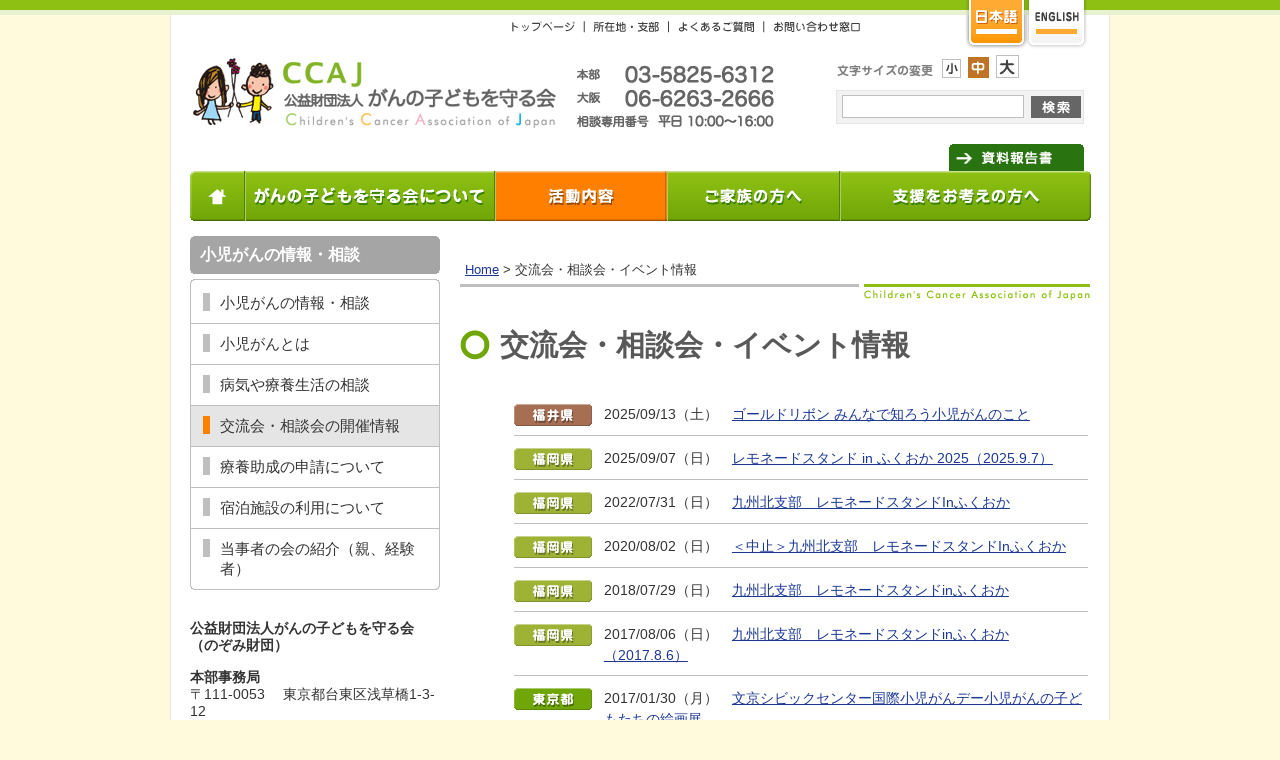

--- FILE ---
content_type: text/html; charset=UTF-8
request_url: https://www.ccaj-found.or.jp/event_search/?s4=%E3%83%81%E3%83%A3%E3%83%AA%E3%83%86%E3%82%A3%E3%82%A4%E3%83%99%E3%83%B3%E3%83%88
body_size: 53386
content:
<!DOCTYPE html PUBLIC "-//W3C//DTD XHTML 1.0 Transitional//EN" "http://www.w3.org/TR/xhtml1/DTD/xhtml1-transitional.dtd">
<html xmlns="http://www.w3.org/1999/xhtml" lang="ja" xml:lang="ja">
<head>
<!-- Google tag (gtag.js) --> 
<script async src="https://www.googletagmanager.com/gtag/js?id=G-SSB2PKZRHG"></script> 
<script>
  window.dataLayer = window.dataLayer || [];
  function gtag(){dataLayer.push(arguments);}
  gtag('js', new Date());

  gtag('config', 'G-SSB2PKZRHG');
</script>
<meta http-equiv="Content-Type" content="text/html; charset=utf-8" />
<meta name="viewport" content="width=device-width, initial-scale=1, maximum-scale=1, user-scalable=no" />
<title>
イベント検索結果 &laquo; がんの子どもを守る会</title>
<meta name="description" content="小児がんと闘う子ども・家族を支援する患者家族の会のページ。相談を含む様々な活動の紹介、情報を提供。" />
<meta name="keywords" content="がんの子どもを守る会, 小児がん, 小児ガン, 相談, 寄付, ボランティア, AFLACペアレンツハウス" />
<link href="https://www.ccaj-found.or.jp/wp-content/themes/ccaj/filter.css" media="print,screen and (min-width: 737px)" rel="stylesheet">
<link href="https://www.ccaj-found.or.jp/wp-content/themes/ccaj/filter_sp.css" media="screen and (max-width: 736px)" rel="stylesheet">
<script type="text/javascript" src="https://ajax.googleapis.com/ajax/libs/jquery/1.10.2/jquery.min.js"></script> 
<!--<link rel="stylesheet" href="https://www.ccaj-found.or.jp/wp-content/themes/ccaj/css/small.css" title="Small" type="text/css" />
	<link rel="stylesheet" href="https://www.ccaj-found.or.jp/wp-content/themes/ccaj/css/large.css" title="Large" type="text/css" />-->
<link rel="alternate" type="application/rss+xml" title="RSS 2.0" href="https://www.ccaj-found.or.jp/feed/" />
<link rel="alternate" type="text/xml" title="RSS .92" href="https://www.ccaj-found.or.jp/feed/rss/" />
<link rel="alternate" type="application/atom+xml" title="Atom 1.0" href="https://www.ccaj-found.or.jp/feed/atom/" />
<link rel="shortcut icon" href="https://www.ccaj-found.or.jp/wp-content/themes/ccaj/images/favicon.ico" />

<!--グローバルナビ IEバグ対策（IEのみ適用）-->

<style type="text/css">
ul#global_navi {
	display: none;
}
</style>
<script type="text/javascript" src="https://www.ccaj-found.or.jp/wp-content/themes/ccaj/js/jquery.cookie.js"></script> 
<script type="text/javascript" src="https://www.ccaj-found.or.jp/wp-content/themes/ccaj/js/jquery.textresizer.js"></script> 
<script type="text/javascript" src="https://www.ccaj-found.or.jp/wp-content/themes/ccaj/js/jquery.easyListSplitter.js"></script> 
<script src="https://www.ccaj-found.or.jp/wp-content/themes/ccaj/js/jquery.rwdImageMaps.js" type="text/javascript"></script> 
<script type="text/javascript">
    $(document).ready(function(e) {
        $('img[usemap]').rwdImageMaps();
    });
    </script> 
<script type="text/javascript">

window.onload = function(){
			setTimeout( function(){
			$('ul#global_navi').show();
			}, 20);

		// 文字サイズ変更
		 $(function() {
			$("div#font-change li a").textresizer({
				target: "div#contents", sizes: [ "86%", "100%", "110%" ], selectedIndex: 1
			});
		});
	

		// グローバルナビ（カラム分割）
		 $(function () {
			$('ul#global_navi ul.global_navi_child').easyListSplitter({
				colNumber: 4,
				direction: 'horizontal'
			});
		});
		 $(function () {
			$('ul#global_navi ul#global_navi_grand_5').easyListSplitter({
				colNumber: 2,
			});
		});
	
		// グローバルナビ（フェードプルダウン）
		 $(function(){
			$("ul#global_navi li").hover(function(){
				//$("> div:not(:animated)",this).delay(300).fadeIn(200);
				$("> div:not(:animated)",this).stop(true, false).delay(200).fadeIn(100);
				$("div.listContainer6").stop(true, false);
			},function(){
				//$("> div", this).queue([]).fadeOut(200);
				$("> div", this).stop(true, true).fadeOut(300);
				$("div.listContainer6").stop(true, true);
			});		
		});
		$(document).ready(function(){
			$("div.listContainer6").addClass("clearfix");
		});

}

	</script>
<link href="https://www.ccaj-found.or.jp/wp-content/themes/ccaj/css/mainvisual.css" media="print,screen and (min-width: 737px)" rel="stylesheet">
<link href="https://www.ccaj-found.or.jp/wp-content/themes/ccaj/css_sp/mainvisual.css" media="screen and (max-width: 736px)" rel="stylesheet">
<script type="text/javascript" src="https://www.ccaj-found.or.jp/wp-content/themes/ccaj/js/jquery.imageNavigation.js"></script> 
<script type="text/javascript">
	
	// メインイメージ（スライドショー）
	$(function(){
		$("#mainvisual").imageNavigation({
			time:4000,
			animationTime:500,
			rolloverTime: 0,
			rolloutTime: 500
		});
	});

	</script> 
<script type="text/javascript">

	// ワークフローサンプル
	$(function(){
	   $('ol.ol_flow01 li:last-child').addClass('last');
	   $('ol.ol_flow02 li:last-child').addClass('last');
	});
	</script> 
<script type="text/javascript" src="https://www.ccaj-found.or.jp/wp-content/themes/ccaj/js/prefixfree.js" charset="utf-8"></script> 
<script type="text/javascript" src="https://www.ccaj-found.or.jp/wp-content/themes/ccaj/js/hover.js" charset="utf-8"></script> 
<script type="text/javascript" src="https://www.ccaj-found.or.jp/wp-content/themes/ccaj/js/scroll.js" charset="utf-8"></script> 
<!--<script type="text/javascript" src="https://www.ccaj-found.or.jp/wp-content/themes/ccaj/js/styleswitcher.js" charset="utf-8"></script>--> 
<script type="text/javascript" src="https://www.ccaj-found.or.jp/wp-content/themes/ccaj/js/mapArea.js" charset="utf-8"></script> 
<script type="text/javascript" src="https://www.ccaj-found.or.jp/wp-content/themes/ccaj/js/mail.js" charset="utf-8"></script>
<link rel="alternate" type="application/rss+xml" title="がんの子どもを守る会 &raquo; お知らせ カテゴリーのフィード" href="https://www.ccaj-found.or.jp/category/news/feed/" />
<link rel='stylesheet' id='wp-pagenavi-css'  href='https://www.ccaj-found.or.jp/wp-content/plugins/wp-pagenavi/pagenavi-css.css?ver=2.70' type='text/css' media='all' />
<link rel="alternate" media="handheld" type="text/html" href="https://www.ccaj-found.or.jp/category/news/" />
<script>

    $(function(){
        $("#sp_gnavi_btn a").on("click", function() {
            $("#sp_gnavi").slideToggle();
        });
    });
</script>
<meta name='robots' content='max-image-preview:large' />
	<style>img:is([sizes="auto" i], [sizes^="auto," i]) { contain-intrinsic-size: 3000px 1500px }</style>
	<script type="text/javascript">
/* <![CDATA[ */
window._wpemojiSettings = {"baseUrl":"https:\/\/s.w.org\/images\/core\/emoji\/16.0.1\/72x72\/","ext":".png","svgUrl":"https:\/\/s.w.org\/images\/core\/emoji\/16.0.1\/svg\/","svgExt":".svg","source":{"concatemoji":"https:\/\/www.ccaj-found.or.jp\/wp-includes\/js\/wp-emoji-release.min.js?ver=6.8.3"}};
/*! This file is auto-generated */
!function(s,n){var o,i,e;function c(e){try{var t={supportTests:e,timestamp:(new Date).valueOf()};sessionStorage.setItem(o,JSON.stringify(t))}catch(e){}}function p(e,t,n){e.clearRect(0,0,e.canvas.width,e.canvas.height),e.fillText(t,0,0);var t=new Uint32Array(e.getImageData(0,0,e.canvas.width,e.canvas.height).data),a=(e.clearRect(0,0,e.canvas.width,e.canvas.height),e.fillText(n,0,0),new Uint32Array(e.getImageData(0,0,e.canvas.width,e.canvas.height).data));return t.every(function(e,t){return e===a[t]})}function u(e,t){e.clearRect(0,0,e.canvas.width,e.canvas.height),e.fillText(t,0,0);for(var n=e.getImageData(16,16,1,1),a=0;a<n.data.length;a++)if(0!==n.data[a])return!1;return!0}function f(e,t,n,a){switch(t){case"flag":return n(e,"\ud83c\udff3\ufe0f\u200d\u26a7\ufe0f","\ud83c\udff3\ufe0f\u200b\u26a7\ufe0f")?!1:!n(e,"\ud83c\udde8\ud83c\uddf6","\ud83c\udde8\u200b\ud83c\uddf6")&&!n(e,"\ud83c\udff4\udb40\udc67\udb40\udc62\udb40\udc65\udb40\udc6e\udb40\udc67\udb40\udc7f","\ud83c\udff4\u200b\udb40\udc67\u200b\udb40\udc62\u200b\udb40\udc65\u200b\udb40\udc6e\u200b\udb40\udc67\u200b\udb40\udc7f");case"emoji":return!a(e,"\ud83e\udedf")}return!1}function g(e,t,n,a){var r="undefined"!=typeof WorkerGlobalScope&&self instanceof WorkerGlobalScope?new OffscreenCanvas(300,150):s.createElement("canvas"),o=r.getContext("2d",{willReadFrequently:!0}),i=(o.textBaseline="top",o.font="600 32px Arial",{});return e.forEach(function(e){i[e]=t(o,e,n,a)}),i}function t(e){var t=s.createElement("script");t.src=e,t.defer=!0,s.head.appendChild(t)}"undefined"!=typeof Promise&&(o="wpEmojiSettingsSupports",i=["flag","emoji"],n.supports={everything:!0,everythingExceptFlag:!0},e=new Promise(function(e){s.addEventListener("DOMContentLoaded",e,{once:!0})}),new Promise(function(t){var n=function(){try{var e=JSON.parse(sessionStorage.getItem(o));if("object"==typeof e&&"number"==typeof e.timestamp&&(new Date).valueOf()<e.timestamp+604800&&"object"==typeof e.supportTests)return e.supportTests}catch(e){}return null}();if(!n){if("undefined"!=typeof Worker&&"undefined"!=typeof OffscreenCanvas&&"undefined"!=typeof URL&&URL.createObjectURL&&"undefined"!=typeof Blob)try{var e="postMessage("+g.toString()+"("+[JSON.stringify(i),f.toString(),p.toString(),u.toString()].join(",")+"));",a=new Blob([e],{type:"text/javascript"}),r=new Worker(URL.createObjectURL(a),{name:"wpTestEmojiSupports"});return void(r.onmessage=function(e){c(n=e.data),r.terminate(),t(n)})}catch(e){}c(n=g(i,f,p,u))}t(n)}).then(function(e){for(var t in e)n.supports[t]=e[t],n.supports.everything=n.supports.everything&&n.supports[t],"flag"!==t&&(n.supports.everythingExceptFlag=n.supports.everythingExceptFlag&&n.supports[t]);n.supports.everythingExceptFlag=n.supports.everythingExceptFlag&&!n.supports.flag,n.DOMReady=!1,n.readyCallback=function(){n.DOMReady=!0}}).then(function(){return e}).then(function(){var e;n.supports.everything||(n.readyCallback(),(e=n.source||{}).concatemoji?t(e.concatemoji):e.wpemoji&&e.twemoji&&(t(e.twemoji),t(e.wpemoji)))}))}((window,document),window._wpemojiSettings);
/* ]]> */
</script>
<style id='wp-emoji-styles-inline-css' type='text/css'>

	img.wp-smiley, img.emoji {
		display: inline !important;
		border: none !important;
		box-shadow: none !important;
		height: 1em !important;
		width: 1em !important;
		margin: 0 0.07em !important;
		vertical-align: -0.1em !important;
		background: none !important;
		padding: 0 !important;
	}
</style>
<style id='wp-block-library-inline-css' type='text/css'>
:root{--wp-admin-theme-color:#007cba;--wp-admin-theme-color--rgb:0,124,186;--wp-admin-theme-color-darker-10:#006ba1;--wp-admin-theme-color-darker-10--rgb:0,107,161;--wp-admin-theme-color-darker-20:#005a87;--wp-admin-theme-color-darker-20--rgb:0,90,135;--wp-admin-border-width-focus:2px;--wp-block-synced-color:#7a00df;--wp-block-synced-color--rgb:122,0,223;--wp-bound-block-color:var(--wp-block-synced-color)}@media (min-resolution:192dpi){:root{--wp-admin-border-width-focus:1.5px}}.wp-element-button{cursor:pointer}:root{--wp--preset--font-size--normal:16px;--wp--preset--font-size--huge:42px}:root .has-very-light-gray-background-color{background-color:#eee}:root .has-very-dark-gray-background-color{background-color:#313131}:root .has-very-light-gray-color{color:#eee}:root .has-very-dark-gray-color{color:#313131}:root .has-vivid-green-cyan-to-vivid-cyan-blue-gradient-background{background:linear-gradient(135deg,#00d084,#0693e3)}:root .has-purple-crush-gradient-background{background:linear-gradient(135deg,#34e2e4,#4721fb 50%,#ab1dfe)}:root .has-hazy-dawn-gradient-background{background:linear-gradient(135deg,#faaca8,#dad0ec)}:root .has-subdued-olive-gradient-background{background:linear-gradient(135deg,#fafae1,#67a671)}:root .has-atomic-cream-gradient-background{background:linear-gradient(135deg,#fdd79a,#004a59)}:root .has-nightshade-gradient-background{background:linear-gradient(135deg,#330968,#31cdcf)}:root .has-midnight-gradient-background{background:linear-gradient(135deg,#020381,#2874fc)}.has-regular-font-size{font-size:1em}.has-larger-font-size{font-size:2.625em}.has-normal-font-size{font-size:var(--wp--preset--font-size--normal)}.has-huge-font-size{font-size:var(--wp--preset--font-size--huge)}.has-text-align-center{text-align:center}.has-text-align-left{text-align:left}.has-text-align-right{text-align:right}#end-resizable-editor-section{display:none}.aligncenter{clear:both}.items-justified-left{justify-content:flex-start}.items-justified-center{justify-content:center}.items-justified-right{justify-content:flex-end}.items-justified-space-between{justify-content:space-between}.screen-reader-text{border:0;clip-path:inset(50%);height:1px;margin:-1px;overflow:hidden;padding:0;position:absolute;width:1px;word-wrap:normal!important}.screen-reader-text:focus{background-color:#ddd;clip-path:none;color:#444;display:block;font-size:1em;height:auto;left:5px;line-height:normal;padding:15px 23px 14px;text-decoration:none;top:5px;width:auto;z-index:100000}html :where(.has-border-color){border-style:solid}html :where([style*=border-top-color]){border-top-style:solid}html :where([style*=border-right-color]){border-right-style:solid}html :where([style*=border-bottom-color]){border-bottom-style:solid}html :where([style*=border-left-color]){border-left-style:solid}html :where([style*=border-width]){border-style:solid}html :where([style*=border-top-width]){border-top-style:solid}html :where([style*=border-right-width]){border-right-style:solid}html :where([style*=border-bottom-width]){border-bottom-style:solid}html :where([style*=border-left-width]){border-left-style:solid}html :where(img[class*=wp-image-]){height:auto;max-width:100%}:where(figure){margin:0 0 1em}html :where(.is-position-sticky){--wp-admin--admin-bar--position-offset:var(--wp-admin--admin-bar--height,0px)}@media screen and (max-width:600px){html :where(.is-position-sticky){--wp-admin--admin-bar--position-offset:0px}}
</style>
<style id='classic-theme-styles-inline-css' type='text/css'>
/*! This file is auto-generated */
.wp-block-button__link{color:#fff;background-color:#32373c;border-radius:9999px;box-shadow:none;text-decoration:none;padding:calc(.667em + 2px) calc(1.333em + 2px);font-size:1.125em}.wp-block-file__button{background:#32373c;color:#fff;text-decoration:none}
</style>
<link rel='stylesheet' id='wp-pagenavi-css' href='https://www.ccaj-found.or.jp/wp-content/plugins/wp-pagenavi/pagenavi-css.css?ver=2.70' type='text/css' media='all' />
<link rel="https://api.w.org/" href="https://www.ccaj-found.or.jp/wp-json/" /><link rel="alternate" title="JSON" type="application/json" href="https://www.ccaj-found.or.jp/wp-json/wp/v2/pages/6439" /><link rel="EditURI" type="application/rsd+xml" title="RSD" href="https://www.ccaj-found.or.jp/xmlrpc.php?rsd" />
<meta name="generator" content="WordPress 6.8.3" />
<link rel="canonical" href="https://www.ccaj-found.or.jp/event_search/" />
<link rel='shortlink' href='https://www.ccaj-found.or.jp/?p=6439' />
<link rel="alternate" title="oEmbed (JSON)" type="application/json+oembed" href="https://www.ccaj-found.or.jp/wp-json/oembed/1.0/embed?url=https%3A%2F%2Fwww.ccaj-found.or.jp%2Fevent_search%2F" />
<link rel="alternate" title="oEmbed (XML)" type="text/xml+oembed" href="https://www.ccaj-found.or.jp/wp-json/oembed/1.0/embed?url=https%3A%2F%2Fwww.ccaj-found.or.jp%2Fevent_search%2F&#038;format=xml" />
<script src="https://www.ccaj-found.or.jp/wp-content/themes/ccaj/js/respond.min.js"></script> 
<!-- User Heat Tag --> 
<script type="text/javascript">
(function(add, cla){window['UserHeatTag']=cla;window[cla]=window[cla]||function(){(window[cla].q=window[cla].q||[]).push(arguments)},window[cla].l=1*new Date();var ul=document.createElement('script');var tag = document.getElementsByTagName('script')[0];ul.async=1;ul.src=add;tag.parentNode.insertBefore(ul,tag);})('//uh.nakanohito.jp/uhj2/uh.js', '_uhtracker');_uhtracker({id:'uhFLXYdZMc'});
</script> 
<!-- End User Heat Tag -->
</head>
<body id="news" class="sub" >
<div id="outside" class="ccsleader">
  <div id="wrapper_page">
    <div id="header_wrapper" class="clearfix">
      <div id="header" class="clearfix">
        <div id="site_id"> <a href="https://www.ccaj-found.or.jp/"> がんの子どもを守る会 </a> </div>
        
        <!--↓スマートフォン用グローバルナビゲーション-->
        <div class="pc_hide" id="sp_gnavi_btn"><a href="javascript:void(0);"><img src="https://www.ccaj-found.or.jp/wp-content/themes/ccaj/sp_img/btn_menu.png" width="111" height="111" alt=""/></a></div>
        <div class="pc_hide" id="sp_gnavi">
          <ul>
            <li><a href="https://www.ccaj-found.or.jp/">HOME</a></li>
            <li><a href="https://www.ccaj-found.or.jp/about/">がんの子どもを守る会について</a></li>
            <li><a href="https://www.ccaj-found.or.jp/activities/">活動内容</a></li>
            <li><a href="https://www.ccaj-found.or.jp/cancer_info/">小児がんの情報・相談</a></li>
            <li><a href="https://www.ccaj-found.or.jp/donation/">寄付・支援</a></li>
            <li><a href="https://www.ccaj-found.or.jp/materials_report/">資料・報告書</a></li>
            <li><a href="https://www.ccaj-found.or.jp/cancer_info/consult/">相談する</a></li>
            <li><a href="https://www.ccaj-found.or.jp/about/branch/">所在地・支部</a></li>
            <li><a href="https://www.ccaj-found.or.jp/faq/">よくあるご質問</a></li>
            <li><a href="https://www.ccaj-found.or.jp/donation/donation_support/">今すぐ寄付を申し込む</a></li>
            <li><a href="https://www.ccaj-found.or.jp/inquiry/form_inquiry/">お問い合わせフォーム</a></li>
          </ul>
        </div>
        <!--↑スマートフォン用グローバルナビゲーション-->
        
        <div id="wrapper_utility">
          <div id="utility_up">
            <ul class="utility clearfix">
              <li class="page_item page-item-top"><a href="https://www.ccaj-found.or.jp/">トップページ</a></li>
              <li class="page_item page-item-branch"><a href="https://www.ccaj-found.or.jp/about/branch/">所在地・支部</a></li>
              <li class="page_item page-item-faq"><a href="https://www.ccaj-found.or.jp/faq/">よくあるご質問</a></li>
              <li class="page_item page-item-contact_us"><a href="https://www.ccaj-found.or.jp/inquiry/">お問い合わせ窓口</a></li>
            </ul>
            <ul id="lang">
              <li class="jp current"><a href="https://www.ccaj-found.or.jp/">日本語</a></li>
              <li class="eg"><a href="https://www.ccaj-found.or.jp/english/">英語</a></li>
            </ul>
          </div>
          <div id="head_tel"><img src="https://www.ccaj-found.or.jp/img2015/head_tel.png" width="197" height="63" alt=""/> </div>
          <div id="font-change">
            <p>文字サイズの変更</p>
            <ul>
              <li id="small"><a href="javascript:void(0)">小</a></li>
              <li id="medium"><a href="javascript:void(0)">中</a></li>
              <li id="large"><a href="javascript:void(0)">大</a></li>
            </ul>
          </div>
          <div id="utility_mid">
            <form method="get" id="search_box" action="https://www.ccaj-found.or.jp/">
              <input type="text" value="" name="s" id="query_keyword" />
              <input type="image" id="imageField" src="https://www.ccaj-found.or.jp/wp-content/themes/ccaj/images/common/utility_searchbtn.png" alt="検索" />
            </form>
          </div>
          <div id="utility_lw">
            <ul id="contact_select">
              <!--<li class="request"><a href="/cancer_info/consult/">相談する</a></li>
              <li class="join"><a href="donation/donation_support/">今すぐ寄付を申し込む</a></li>-->
              <li class="documents"><a href="https://www.ccaj-found.or.jp/materials_report/"></a> </li>
            </ul>
          </div>
        </div>
      </div>
      <div id="gnavi_box">
        <ul id="global_navi" class="clearfix">
          <li class="page_item page-item-2" id="globalp_2"><a href="https://www.ccaj-found.or.jp/">ホーム</a> </li>
          <li class="page_item page-item-3" id="globalp_3"><a href="https://www.ccaj-found.or.jp/about/">がんの子どもを守る会について</a>
            <ul class="global_navi_child">
              <li class="page_item_child page-item-4" id="globalc4"><a href="https://www.ccaj-found.or.jp/about/greeting/">理事長あいさつ</a> </li>
              <li class="page_item_child page-item-2500" id="globalc2500"><a href="https://www.ccaj-found.or.jp/about/history/">会の設立とこれまでのあゆみ</a> </li>
              <li class="page_item_child page-item-2505" id="globalc2505"><a href="https://www.ccaj-found.or.jp/about/organization/">組織概要</a> </li>
              <li class="page_item_child page-item-5" id="globalc5"><a href="https://www.ccaj-found.or.jp/about/branch/">所在地・支部</a>
                <ul id="global_navi_grand_5" class="global_navi_grand clearfix" >
                  <li class="page_item_grand page-item-6" id="globala_6"><a href="https://www.ccaj-found.or.jp/about/branch/hokkaido/">北海道支部</a></li>
                  <li class="page_item_grand page-item-2508" id="globala_2508"><a href="https://www.ccaj-found.or.jp/about/branch/miyagi/">宮城支部</a></li>
                  <li class="page_item_grand page-item-2510" id="globala_2510"><a href="https://www.ccaj-found.or.jp/about/branch/fukushima/">福島支部 </a></li>
                  <li class="page_item_grand page-item-2513" id="globala_2513"><a href="https://www.ccaj-found.or.jp/about/branch/kantou/">関東支部 </a></li>
                  <li class="page_item_grand page-item-2515" id="globala_2515"><a href="https://www.ccaj-found.or.jp/about/branch/nagano/">長野支部 </a></li>
                  <li class="page_item_grand page-item-2517" id="globala_2517"><a href="https://www.ccaj-found.or.jp/about/branch/niigata/">新潟支部 </a></li>
                  <li class="page_item_grand page-item-2519" id="globala_2519"><a href="https://www.ccaj-found.or.jp/about/branch/toyama/">富山支部 </a></li>
                  <li class="page_item_grand page-item-2522" id="globala_2522"><a href="https://www.ccaj-found.or.jp/about/branch/fukui/">福井支部 </a></li>
                  <li class="page_item_grand page-item-2525" id="globala_2525"><a href="https://www.ccaj-found.or.jp/about/branch/shizuoka/">静岡支部 </a></li>
                  <li class="page_item_grand page-item-2527" id="globala_2527"><a href="https://www.ccaj-found.or.jp/about/branch/tokai/">東海支部 </a></li>
                  <li class="page_item_grand page-item-2529" id="globala_2529"><a href="https://www.ccaj-found.or.jp/about/branch/cansai/">関西支部 </a></li>
                  <li class="page_item_grand page-item-2531" id="globala_2531"><a href="https://www.ccaj-found.or.jp/about/branch/okayama/">岡山支部 </a></li>
                  <li class="page_item_grand page-item-2533" id="globala_2533"><a href="https://www.ccaj-found.or.jp/about/branch/hiroshima/">広島支部</a></li>
                  <li class="page_item_grand page-item-2535" id="globala_2535"><a href="https://www.ccaj-found.or.jp/about/branch/kagawa/">香川支部 </a></li>
                  <li class="page_item_grand page-item-2537" id="globala_2537"><a href="https://www.ccaj-found.or.jp/about/branch/ehime/">愛媛支部 </a></li>
                  <li class="page_item_grand page-item-2539" id="globala_2539"><a href="https://www.ccaj-found.or.jp/about/branch/kochi/">高知支部 </a></li>
                  <li class="page_item_grand page-item-2541" id="globala_2541"><a href="https://www.ccaj-found.or.jp/about/branch/kyusyu_north/">九州北支部 </a></li>
                  <li class="page_item_grand page-item-2543" id="globala_2543"><a href="https://www.ccaj-found.or.jp/about/branch/kyusyu_west/">九州西支部 </a></li>
                  <li class="page_item_grand page-item-2549" id="globala_2549"><a href="https://www.ccaj-found.or.jp/about/branch/kumamoto/">熊本支部</a></li>
                  <li class="page_item_grand page-item-2551" id="globala_2551"><a href="https://www.ccaj-found.or.jp/about/branch/kagoshima/">鹿児島・宮崎支部 </a></li>
                  <li class="page_item_grand page-item-2553" id="globala_2553"><a href="https://www.ccaj-found.or.jp/about/branch/okinawa/">沖縄支部</a></li>
                </ul>
              </li>
              <li class="page_item_child page-item-3090" id="globalc3090"><a href="https://www.ccaj-found.or.jp/about/report/">事業報告書、情報公開資料</a> </li>
              <li class="page_item_child page-item-2556" id="globalc2556"><a href="https://www.ccaj-found.or.jp/about/staff/">採用情報 </a> </li>
              <li class="page_item_child page-item-3094" id="globalc3094"><a href="https://www.ccaj-found.or.jp/about/contact_us/">お問い合わせ</a> </li>
            </ul>
          </li>
          <li class="page_item page-item-9832 current_page_parent" id="globalp_7"><a href="https://www.ccaj-found.or.jp/activities/">小児がんに関する総合サポート事業</a>
            <ul class="global_navi_child">
              <li class="page_item_child page-item-8" id="globalc8"><a href="https://www.ccaj-found.or.jp/activities/knowledge/">知識の普及・啓発事業</a>
                <ul id="global_navi_grand_8" class="global_navi_grand clearfix" >
                  <li class="page_item_grand page-item-9" id="globala_9"><a href="https://www.ccaj-found.or.jp/activities/knowledge/public_symposium/">公開シンポジウム</a></li>
                  <li class="page_item_grand page-item-2558" id="globala_2558"><a href="https://www.ccaj-found.or.jp/activities/knowledge/exhibition/">小児がんの子どもたちの絵画展 </a></li>
                  <li class="page_item_grand page-item-2560" id="globala_2560"><a href="https://www.ccaj-found.or.jp/activities/knowledge/gr_activity/">ゴールドリボン推進活動</a></li>
                </ul>
              </li>
              <li class="page_item_child page-item-10" id="globalc10"><a href="https://www.ccaj-found.or.jp/activities/consultation/">相談事業</a>
                <ul id="global_navi_grand_10" class="global_navi_grand clearfix" >
                  <li class="page_item_grand page-item-11" id="globala_11"><a href="https://www.ccaj-found.or.jp/activities/consultation/indivi_consult/">個別相談</a></li>
                  <li class="page_item_grand page-item-2562" id="globala_2562"><a href="https://www.ccaj-found.or.jp/activities/consultation/exchange/">交流会、相談会 </a></li>
                  <li class="page_item_grand page-item-2566" id="globala_2566"><a href="https://www.ccaj-found.or.jp/activities/consultation/booklet/">冊子作成・配布 </a></li>
                </ul>
              </li>
              <li class="page_item_child page-item-12" id="globalc12"><a href="https://www.ccaj-found.or.jp/activities/research_studies/">調査・研究事業</a>
                <ul id="global_navi_grand_12" class="global_navi_grand clearfix" >
                  <li class="page_item_grand page-item-13" id="globala_13"><a href="https://www.ccaj-found.or.jp/activities/research_studies/research_grant/">研究助成</a></li>
                  <li class="page_item_grand page-item-2572" id="globala_2572"><a href="https://www.ccaj-found.or.jp/activities/research_studies/porf_abroad/">海外留学助成 </a></li>
                  <li class="page_item_grand page-item-2576" id="globala_2576"><a href="https://www.ccaj-found.or.jp/activities/research_studies/research_activity/">調査研究 </a></li>
                  <li class="page_item_grand page-item-2578" id="globala_2578"><a href="https://www.ccaj-found.or.jp/activities/research_studies/cooperation/">研究協力</a></li>
                </ul>
              </li>
              <li class="page_item_child page-item-14" id="globalc14"><a href="https://www.ccaj-found.or.jp/activities/stay_manage/">宿泊施設運営事業</a>
                <ul id="global_navi_grand_14" class="global_navi_grand clearfix" >
                  <li class="page_item_grand page-item-15" id="globala_15"><a href="https://www.ccaj-found.or.jp/activities/stay_manage/aflac_kameido/">アフラックペアレンツハウス亀戸</a></li>
                  <li class="page_item_grand page-item-2580" id="globala_2580"><a href="https://www.ccaj-found.or.jp/activities/stay_manage/aflac_asakusabashi/">アフラックペアレンツハウス浅草橋 </a></li>
                  <li class="page_item_grand page-item-2583" id="globala_2583"><a href="https://www.ccaj-found.or.jp/activities/stay_manage/aflac_osaka/">アフラックペアレンツハウス大阪 </a></li>
                  <li class="page_item_grand page-item-2589" id="globala_2589"><a href="https://www.ccaj-found.or.jp/activities/stay_manage/akatsuki/">あかつきハウス </a></li>
                  <li class="page_item_grand page-item-2591" id="globala_2591"><a href="https://www.ccaj-found.or.jp/activities/stay_manage/mie_family/">三重ファミリールーム </a></li>
                </ul>
              </li>
              <li class="page_item_child page-item-16" id="globalc16"><a href="https://www.ccaj-found.or.jp/activities/business_support/">支援事業</a>
                <ul id="global_navi_grand_16" class="global_navi_grand clearfix" >
                  <li class="page_item_grand page-item-17" id="globala_17"><a href="https://www.ccaj-found.or.jp/activities/business_support/medical_support/">療養助成</a></li>
                  <li class="page_item_grand page-item-2594" id="globala_2594"><a href="https://www.ccaj-found.or.jp/activities/business_support/activities_grant/">当事者による活動への助成 </a></li>
                </ul>
              </li>
            </ul>
          </li>
          <li class="page_item page-item-9850" id="globalp_18"><a href="https://www.ccaj-found.or.jp/cancer_info/">小児がんの情報・相談</a>
            <ul class="global_navi_child">
              <li class="page_item_child page-item-19" id="globalc19"><a href="https://www.ccaj-found.or.jp/cancer_info/about_cancer/">小児がんとは</a> </li>
              <li class="page_item_child page-item-2598" id="globalc2598"><a href="https://www.ccaj-found.or.jp/cancer_info/consult/">病気や療養生活の相談 </a> </li>
              <li class="page_item_child page-item-2607" id="globalc2607"><a href="https://www.ccaj-found.or.jp/cancer_info/medical_expenses/">交流会・相談会の開催情報 </a> </li>
              <li class="page_item_child page-item-2601" id="globalc2601"><a href="https://www.ccaj-found.or.jp/cancer_info/recuperation/">療養助成の申請について </a> </li>
              <li class="page_item_child page-item-2603" id="globalc2603"><a href="https://www.ccaj-found.or.jp/cancer_info/staying/">宿泊施設の利用について </a> </li>
              <li class="page_item_child page-item-2610" id="globalc2610"><a href="https://www.ccaj-found.or.jp/cancer_info/survivor_parents/">当事者の会の紹介（親、経験者）</a> </li>
            </ul>
          </li>
          <li class="page_item page-item-4498" id="globalp_4498"><a href="https://www.ccaj-found.or.jp/support.html"> 支援をお考えの方 </a>
            <ul class="global_navi_child">
              <li class="page_item_child page-item-20" id="globalc20"><a href="https://www.ccaj-found.or.jp/donation/donation_support/">寄付・支援の方法</a> </li>
              <li class="page_item_child page-item-22" id="globalc22"><a href="https://www.ccaj-found.or.jp/donation/monthly_donation/">毎月の寄付</a> </li>
              <li class="page_item_child page-item-2613" id="globalc2613"><a href="https://www.ccaj-found.or.jp/donation/spot_donation/">1回ごとの寄付</a> </li>
              <li class="page_item_child page-item-2619" id="globalc2619"><a href="https://www.ccaj-found.or.jp/donation/disposition/">遺産・相続財産・お香典などによる寄付</a> </li>
              <li class="page_item_child page-item-2621" id="globalc2621"><a href="https://www.ccaj-found.or.jp/donation/gold_ribbon/">ゴールドリボン推進活動（啓発・募金）</a> </li>
              <li class="page_item_child page-item-2623" id="globalc2623"><a href="https://www.ccaj-found.or.jp/donation/member/">会員（入会・年会費）</a> </li>
              <li class="page_item_child page-item-2625" id="globalc2625"><a href="https://www.ccaj-found.or.jp/donation/other_support1/">オリジナル自販機の設置協力</a> </li>
              <li class="page_item_child page-item-2639" id="globalc2639"><a href="https://www.ccaj-found.or.jp/donation/other_support2/">子どもたちへのプレゼント・物品寄付</a> </li>
              <li class="page_item_child page-item-2641" id="globalc2641"><a href="https://www.ccaj-found.or.jp/donation/other_support3/">ボランティア活動</a> </li>
              <li class="page_item_child page-item-2630" id="globalc2630"><a href="https://www.ccaj-found.or.jp/donation/corporation/">企業・団体による支援</a> </li>
              <li class="page_item_child page-item-2628" id="globalc2628"><a href="https://www.ccaj-found.or.jp/donation/privilege/">寄付金は税制上の優遇措置が受けられます</a> </li>
              <li class="page_item_child page-item-2632" id="globalc2632"><a href="https://www.ccaj-found.or.jp/donation/reseat/">領収書</a> </li>
              <li class="page_item_child page-item-2634" id="globalc2634"><a href="https://www.ccaj-found.or.jp/donation/change/">登録内容の変更手続き（毎月の寄付・会員）</a> </li>
            </ul>
          </li>
        </ul>
      </div>
    </div>
    <div id="wrapper_main" class="clearfix">
      <div id="contents">
        <div class="categ_image text_hide" > 小児がん経験者の会リーダーの集いを開催します </div>
        
        <!-- begin bread crumb -->
        <div id="bread_crumb" class="clearfix"> 
          <!-- Breadcrumb NavXT 4.0.2 --> 
          <a title="Go to Home." href="https://www.ccaj-found.or.jp">Home</a> &gt; 交流会・相談会・イベント情報</div>
        
        <!-- end bread crumb --> 
        
        <!-- begin bread crumb --> 
        
        <!----> 
        
        <!---->
        
        <h1 class="pagetitle">交流会・相談会・イベント情報</h1>
        <div class="text_box">
          <div id="info_archive">
            <ul>
                                                                                    <li class="fukui clearfix"> <span class="info_date">
                2025/09/13（土）                </span> <span class="info_text"><a href="https://www.ccaj-found.or.jp/exchangeinfo/goldribonfuku/">
                ゴールドリボン みんなで知ろう小児がんのこと                </a></span> </li>
                                          <li class="fukuoka clearfix"> <span class="info_date">
                2025/09/07（日）                </span> <span class="info_text"><a href="https://www.ccaj-found.or.jp/exchangeinfo/remone-do2025fukuok/">
                レモネードスタンド in ふくおか 2025（2025.9.7）                </a></span> </li>
                                          <li class="fukuoka clearfix"> <span class="info_date">
                2022/07/31（日）                </span> <span class="info_text"><a href="https://www.ccaj-found.or.jp/exchangeinfo/remonade-in-fukuoka2022/">
                九州北支部　レモネードスタンドInふくおか                </a></span> </li>
                                          <li class="fukuoka clearfix"> <span class="info_date">
                2020/08/02（日）                </span> <span class="info_text"><a href="https://www.ccaj-found.or.jp/exchangeinfo/lemon/">
                ＜中止＞九州北支部　レモネードスタンドInふくおか                </a></span> </li>
                                          <li class="fukuoka clearfix"> <span class="info_date">
                2018/07/29（日）                </span> <span class="info_text"><a href="https://www.ccaj-found.or.jp/exchangeinfo/201806kyusyuukita/">
                九州北支部　レモネードスタンドinふくおか                </a></span> </li>
                                          <li class="fukuoka clearfix"> <span class="info_date">
                2017/08/06（日）                </span> <span class="info_text"><a href="https://www.ccaj-found.or.jp/exchangeinfo/2017-8%e3%80%80kyusyuukita%e3%80%80/">
                九州北支部　レモネードスタンドinふくおか（2017.8.6）                </a></span> </li>
                                          <li class="tokyo clearfix"> <span class="info_date">
                2017/01/30（月）                </span> <span class="info_text"><a href="https://www.ccaj-found.or.jp/exchangeinfo/%e6%96%87%e4%ba%ac%e3%82%b7%e3%83%93%e3%83%83%e3%82%af%e3%82%bb%e3%83%b3%e3%82%bf%e3%83%bc%e5%9b%bd%e9%9a%9b%e5%b0%8f%e5%85%90%e3%81%8c%e3%82%93%e3%83%87%e3%83%bc%e5%b0%8f%e5%85%90%e3%81%8c%e3%82%93/">
                文京シビックセンター国際小児がんデー小児がんの子どもたちの絵画展                </a></span> </li>
                                          <li class="tokyo clearfix"> <span class="info_date">
                2016/12/17（土）                </span> <span class="info_text"><a href="https://www.ccaj-found.or.jp/exchangeinfo/cyarithimaratonshinagawa201/">
                チャリティマラソン＆ウォークin品川（2016.12.07）                </a></span> </li>
                                          <li class="fukuoka clearfix"> <span class="info_date">
                2016/07/31（日）                </span> <span class="info_text"><a href="https://www.ccaj-found.or.jp/exchangeinfo/lemonedfukuoka2016/">
                レモネードスタンドinふくおか（2016.07.31）                </a></span> </li>
                                        </ul>
          </div>
        </div>
        <div class="page_top_link text_hide"><a href="#outside" onclick="scrollup(); return false;">このページの先頭に戻る</a></div>
      </div>
      <div id="side_bar">
        <div id="sub_navi">
          <h2><span>小児がんの情報・相談</span></h2>
          <ul id="page_navi">
            <li class="page_item page-item-9850 current_page_ancestor current_page_parent"><a href="https://www.ccaj-found.or.jp/cancer_info/">小児がんの情報・相談</a></li>
            <li class="page_item page-item-19"><a href="https://www.ccaj-found.or.jp/cancer_info/about_cancer/">小児がんとは</a></li>
            <li class="page_item page-item-2598"><a href="https://www.ccaj-found.or.jp/cancer_info/consult/">病気や療養生活の相談</a></li>
            <li class="page_item page-item-2607 current_page_item"><a href="https://www.ccaj-found.or.jp/cancer_info/medical_expenses/">交流会・相談会の開催情報</a></li>
            <li class="page_item page-item-2601"><a href="https://www.ccaj-found.or.jp/cancer_info/recuperation/">療養助成の申請について</a></li>
            <li class="page_item page-item-2603"><a href="https://www.ccaj-found.or.jp/cancer_info/staying/">宿泊施設の利用について</a></li>
            <li class="page_item page-item-2610"><a href="https://www.ccaj-found.or.jp/cancer_info/survivor_parents/">当事者の会の紹介（親、経験者）</a></li>
          </ul>
        </div>
        <div id="sub_navi_bottom"></div>
        <address>
        <p><strong>公益財団法人がんの子どもを守る会<br />
          （のぞみ財団）</strong></p>
        <p> <strong>本部事務局</strong><br />
          〒111-0053　<br class="pc_hide" />
          東京都台東区浅草橋1-3-12<br />
          TEL:03-5825-6311（代表）<br />
          <a href="https://www.ccaj-found.or.jp/about/branch/#branch_01">アクセス</a> </p>
        <p><strong>亀戸事務所</strong><br />
          〒136-0071　<br class="pc_hide" />
          東京都江東区亀戸6-24-4<br />
          <a href="https://www.ccaj-found.or.jp/about/branch/#branch_02">アクセス</a><br />
          TEL:03-3638-6551（代表）</p>
        <p> <strong>大阪事務所</strong><br />
          〒541-0057　<br class="pc_hide" />
          大阪府大阪市中央区北久宝寺町2-3-1<br />
          TEL:06-6263-1333（代表）<br />
          <a href="https://www.ccaj-found.or.jp/about/branch/#branch_03">アクセス</a> </p>
        </address>
        <div class="account">
          <p><strong>【寄付用郵便振替口座】</strong></p>
          <table>
            <tr>
              <th>口座番号</th>
              <td>00190-5-102394</td>
            </tr>
            <tr>
              <th>加入者名</th>
              <td>公益財団法人<br />
                がんの子どもを守る会</td>
            </tr>
          </table>
        </div>
      </div>
      <!-- side_bar --> 
    </div>
    <!-- contents -->
    
    <div id="footer">
      <ul class="utility clearfix">
        <li class="page_item page-item-01"><a href="https://www.ccaj-found.or.jp" title="トップページ">トップページ</a></li>
        <li class="page_item page-item-275"><a href="https://www.ccaj-found.or.jp/commerce/" title="特定商取引法に基づく表記">特定商取引法に基づく表記</a></li>
        <li class="page_item page-item-02"><a href="https://www.ccaj-found.or.jp/copyright_link/" title="著作権・リンクについて">著作権・リンクについて</a></li>
        <li class="page_item page-item-03"><a href="https://www.ccaj-found.or.jp/privacy_policy/" title="個人情報保護方針">プライバシー・ポリシー</a></li>
        <li class="page_item page-item-04"><a href="https://www.ccaj-found.or.jp/sitemaps/" title="サイトマップ">サイトマップ</a></li>
        <li class="page_item page-item-05"><a href="https://www.ccaj-found.or.jp/faq/" title="よくあるご質問">よくあるご質問</a></li>
      </ul>
      <div id="copyright" class="text_hide copy2015"> Copyright(C) 2015		がんの子どもを守る会		. All rights reserved. </div>
    </div>
  </div>
</div>

<!-- tracker added by Ultimate Google Analytics plugin v1.6.0: http://www.oratransplant.nl/uga --> 
<script type="text/javascript">
var gaJsHost = (("https:" == document.location.protocol) ? "https://ssl." : "http://www.");
document.write(unescape("%3Cscript src='" + gaJsHost + "google-analytics.com/ga.js' type='text/javascript'%3E%3C/script%3E"));
</script> 
<script type="text/javascript">
var pageTracker = _gat._getTracker("UA-8452138-1");
pageTracker._initData();
pageTracker._trackPageview();
</script> 
<!-- Global site tag (gtag.js) - Google Analytics --> 
<script async src="https://www.googletagmanager.com/gtag/js?id=UA-221392211-1"></script> 
<script>
  window.dataLayer = window.dataLayer || [];
  function gtag(){dataLayer.push(arguments);}
  gtag('js', new Date());

  gtag('config', 'UA-221392211-1');
</script> 
<!-- filtered by Admin SSL -->
<script type="speculationrules">
{"prefetch":[{"source":"document","where":{"and":[{"href_matches":"\/*"},{"not":{"href_matches":["\/wp-*.php","\/wp-admin\/*","\/wp-content\/uploads\/*","\/wp-content\/*","\/wp-content\/plugins\/*","\/wp-content\/themes\/ccaj2025\/*","\/*\\?(.+)"]}},{"not":{"selector_matches":"a[rel~=\"nofollow\"]"}},{"not":{"selector_matches":".no-prefetch, .no-prefetch a"}}]},"eagerness":"conservative"}]}
</script>
<style id='global-styles-inline-css' type='text/css'>
:root{--wp--preset--aspect-ratio--square: 1;--wp--preset--aspect-ratio--4-3: 4/3;--wp--preset--aspect-ratio--3-4: 3/4;--wp--preset--aspect-ratio--3-2: 3/2;--wp--preset--aspect-ratio--2-3: 2/3;--wp--preset--aspect-ratio--16-9: 16/9;--wp--preset--aspect-ratio--9-16: 9/16;--wp--preset--color--black: #000000;--wp--preset--color--cyan-bluish-gray: #abb8c3;--wp--preset--color--white: #ffffff;--wp--preset--color--pale-pink: #f78da7;--wp--preset--color--vivid-red: #cf2e2e;--wp--preset--color--luminous-vivid-orange: #ff6900;--wp--preset--color--luminous-vivid-amber: #fcb900;--wp--preset--color--light-green-cyan: #7bdcb5;--wp--preset--color--vivid-green-cyan: #00d084;--wp--preset--color--pale-cyan-blue: #8ed1fc;--wp--preset--color--vivid-cyan-blue: #0693e3;--wp--preset--color--vivid-purple: #9b51e0;--wp--preset--gradient--vivid-cyan-blue-to-vivid-purple: linear-gradient(135deg,rgba(6,147,227,1) 0%,rgb(155,81,224) 100%);--wp--preset--gradient--light-green-cyan-to-vivid-green-cyan: linear-gradient(135deg,rgb(122,220,180) 0%,rgb(0,208,130) 100%);--wp--preset--gradient--luminous-vivid-amber-to-luminous-vivid-orange: linear-gradient(135deg,rgba(252,185,0,1) 0%,rgba(255,105,0,1) 100%);--wp--preset--gradient--luminous-vivid-orange-to-vivid-red: linear-gradient(135deg,rgba(255,105,0,1) 0%,rgb(207,46,46) 100%);--wp--preset--gradient--very-light-gray-to-cyan-bluish-gray: linear-gradient(135deg,rgb(238,238,238) 0%,rgb(169,184,195) 100%);--wp--preset--gradient--cool-to-warm-spectrum: linear-gradient(135deg,rgb(74,234,220) 0%,rgb(151,120,209) 20%,rgb(207,42,186) 40%,rgb(238,44,130) 60%,rgb(251,105,98) 80%,rgb(254,248,76) 100%);--wp--preset--gradient--blush-light-purple: linear-gradient(135deg,rgb(255,206,236) 0%,rgb(152,150,240) 100%);--wp--preset--gradient--blush-bordeaux: linear-gradient(135deg,rgb(254,205,165) 0%,rgb(254,45,45) 50%,rgb(107,0,62) 100%);--wp--preset--gradient--luminous-dusk: linear-gradient(135deg,rgb(255,203,112) 0%,rgb(199,81,192) 50%,rgb(65,88,208) 100%);--wp--preset--gradient--pale-ocean: linear-gradient(135deg,rgb(255,245,203) 0%,rgb(182,227,212) 50%,rgb(51,167,181) 100%);--wp--preset--gradient--electric-grass: linear-gradient(135deg,rgb(202,248,128) 0%,rgb(113,206,126) 100%);--wp--preset--gradient--midnight: linear-gradient(135deg,rgb(2,3,129) 0%,rgb(40,116,252) 100%);--wp--preset--font-size--small: 13px;--wp--preset--font-size--medium: 20px;--wp--preset--font-size--large: 36px;--wp--preset--font-size--x-large: 42px;--wp--preset--spacing--20: 0.44rem;--wp--preset--spacing--30: 0.67rem;--wp--preset--spacing--40: 1rem;--wp--preset--spacing--50: 1.5rem;--wp--preset--spacing--60: 2.25rem;--wp--preset--spacing--70: 3.38rem;--wp--preset--spacing--80: 5.06rem;--wp--preset--shadow--natural: 6px 6px 9px rgba(0, 0, 0, 0.2);--wp--preset--shadow--deep: 12px 12px 50px rgba(0, 0, 0, 0.4);--wp--preset--shadow--sharp: 6px 6px 0px rgba(0, 0, 0, 0.2);--wp--preset--shadow--outlined: 6px 6px 0px -3px rgba(255, 255, 255, 1), 6px 6px rgba(0, 0, 0, 1);--wp--preset--shadow--crisp: 6px 6px 0px rgba(0, 0, 0, 1);}:where(.is-layout-flex){gap: 0.5em;}:where(.is-layout-grid){gap: 0.5em;}body .is-layout-flex{display: flex;}.is-layout-flex{flex-wrap: wrap;align-items: center;}.is-layout-flex > :is(*, div){margin: 0;}body .is-layout-grid{display: grid;}.is-layout-grid > :is(*, div){margin: 0;}:where(.wp-block-columns.is-layout-flex){gap: 2em;}:where(.wp-block-columns.is-layout-grid){gap: 2em;}:where(.wp-block-post-template.is-layout-flex){gap: 1.25em;}:where(.wp-block-post-template.is-layout-grid){gap: 1.25em;}.has-black-color{color: var(--wp--preset--color--black) !important;}.has-cyan-bluish-gray-color{color: var(--wp--preset--color--cyan-bluish-gray) !important;}.has-white-color{color: var(--wp--preset--color--white) !important;}.has-pale-pink-color{color: var(--wp--preset--color--pale-pink) !important;}.has-vivid-red-color{color: var(--wp--preset--color--vivid-red) !important;}.has-luminous-vivid-orange-color{color: var(--wp--preset--color--luminous-vivid-orange) !important;}.has-luminous-vivid-amber-color{color: var(--wp--preset--color--luminous-vivid-amber) !important;}.has-light-green-cyan-color{color: var(--wp--preset--color--light-green-cyan) !important;}.has-vivid-green-cyan-color{color: var(--wp--preset--color--vivid-green-cyan) !important;}.has-pale-cyan-blue-color{color: var(--wp--preset--color--pale-cyan-blue) !important;}.has-vivid-cyan-blue-color{color: var(--wp--preset--color--vivid-cyan-blue) !important;}.has-vivid-purple-color{color: var(--wp--preset--color--vivid-purple) !important;}.has-black-background-color{background-color: var(--wp--preset--color--black) !important;}.has-cyan-bluish-gray-background-color{background-color: var(--wp--preset--color--cyan-bluish-gray) !important;}.has-white-background-color{background-color: var(--wp--preset--color--white) !important;}.has-pale-pink-background-color{background-color: var(--wp--preset--color--pale-pink) !important;}.has-vivid-red-background-color{background-color: var(--wp--preset--color--vivid-red) !important;}.has-luminous-vivid-orange-background-color{background-color: var(--wp--preset--color--luminous-vivid-orange) !important;}.has-luminous-vivid-amber-background-color{background-color: var(--wp--preset--color--luminous-vivid-amber) !important;}.has-light-green-cyan-background-color{background-color: var(--wp--preset--color--light-green-cyan) !important;}.has-vivid-green-cyan-background-color{background-color: var(--wp--preset--color--vivid-green-cyan) !important;}.has-pale-cyan-blue-background-color{background-color: var(--wp--preset--color--pale-cyan-blue) !important;}.has-vivid-cyan-blue-background-color{background-color: var(--wp--preset--color--vivid-cyan-blue) !important;}.has-vivid-purple-background-color{background-color: var(--wp--preset--color--vivid-purple) !important;}.has-black-border-color{border-color: var(--wp--preset--color--black) !important;}.has-cyan-bluish-gray-border-color{border-color: var(--wp--preset--color--cyan-bluish-gray) !important;}.has-white-border-color{border-color: var(--wp--preset--color--white) !important;}.has-pale-pink-border-color{border-color: var(--wp--preset--color--pale-pink) !important;}.has-vivid-red-border-color{border-color: var(--wp--preset--color--vivid-red) !important;}.has-luminous-vivid-orange-border-color{border-color: var(--wp--preset--color--luminous-vivid-orange) !important;}.has-luminous-vivid-amber-border-color{border-color: var(--wp--preset--color--luminous-vivid-amber) !important;}.has-light-green-cyan-border-color{border-color: var(--wp--preset--color--light-green-cyan) !important;}.has-vivid-green-cyan-border-color{border-color: var(--wp--preset--color--vivid-green-cyan) !important;}.has-pale-cyan-blue-border-color{border-color: var(--wp--preset--color--pale-cyan-blue) !important;}.has-vivid-cyan-blue-border-color{border-color: var(--wp--preset--color--vivid-cyan-blue) !important;}.has-vivid-purple-border-color{border-color: var(--wp--preset--color--vivid-purple) !important;}.has-vivid-cyan-blue-to-vivid-purple-gradient-background{background: var(--wp--preset--gradient--vivid-cyan-blue-to-vivid-purple) !important;}.has-light-green-cyan-to-vivid-green-cyan-gradient-background{background: var(--wp--preset--gradient--light-green-cyan-to-vivid-green-cyan) !important;}.has-luminous-vivid-amber-to-luminous-vivid-orange-gradient-background{background: var(--wp--preset--gradient--luminous-vivid-amber-to-luminous-vivid-orange) !important;}.has-luminous-vivid-orange-to-vivid-red-gradient-background{background: var(--wp--preset--gradient--luminous-vivid-orange-to-vivid-red) !important;}.has-very-light-gray-to-cyan-bluish-gray-gradient-background{background: var(--wp--preset--gradient--very-light-gray-to-cyan-bluish-gray) !important;}.has-cool-to-warm-spectrum-gradient-background{background: var(--wp--preset--gradient--cool-to-warm-spectrum) !important;}.has-blush-light-purple-gradient-background{background: var(--wp--preset--gradient--blush-light-purple) !important;}.has-blush-bordeaux-gradient-background{background: var(--wp--preset--gradient--blush-bordeaux) !important;}.has-luminous-dusk-gradient-background{background: var(--wp--preset--gradient--luminous-dusk) !important;}.has-pale-ocean-gradient-background{background: var(--wp--preset--gradient--pale-ocean) !important;}.has-electric-grass-gradient-background{background: var(--wp--preset--gradient--electric-grass) !important;}.has-midnight-gradient-background{background: var(--wp--preset--gradient--midnight) !important;}.has-small-font-size{font-size: var(--wp--preset--font-size--small) !important;}.has-medium-font-size{font-size: var(--wp--preset--font-size--medium) !important;}.has-large-font-size{font-size: var(--wp--preset--font-size--large) !important;}.has-x-large-font-size{font-size: var(--wp--preset--font-size--x-large) !important;}
</style>
</body>
</html>


--- FILE ---
content_type: text/css
request_url: https://www.ccaj-found.or.jp/wp-content/themes/ccaj/page_style.css
body_size: 8355
content:
@charset "utf-8";
#back_to_index a {
    background: url(images/common/back_to_index.png) no-repeat;
    display: block;
    height: 35px;
    width: 312px;
    line-height: 35px;
    color: #333333;
    text-decoration: none;
    text-align: center;
    font-weight: bold;
    margin-bottom: 30px;
    margin-top: 15px;
}
#back_to_index a:hover {
    text-decoration: underline;
}
.thum_url img {
    margin-right: 10px;
}
div.thum_url p {
    display: table-cell;
    vertical-align: middle;
    margin: 0;
}
/*for IE6 */
* html .thum_url p {
    display: inline;
    zoom: 1;
}
/*for IE7 */
*:first-child + html .thum_url p {
    display: inline;
    zoom: 1;
}
#faq .text_box h3, #support-01 .text_box h3 {
    color: #2A7311;
}
#faq .text_box p:first-letter, #support-01 .text_box .qanda p:first-letter {
    color: #FF5C26;
    font-weight: bold;
}
.---target_index--- {}
.user_navigation li {
    padding: 0 0 7px;
    margin: 1em 0;
    list-style-type: none !important;
    background: url(images/common/sitemap_li.png) no-repeat left 0.3em;
    text-indent: 30px;
    font-size: 1.2em;
}
.user_navigation li ul {
    margin: 1em 0 0;
    padding: 0;
}
.user_navigation li li {
    margin: 0.7em 0 0.7em 30px;
    padding: 0 0 0 0px;
    border-style: none;
    font-size: 0.85em;
    list-style: none !important;
}
.user_navigation li li li {
    background: url(images/common/sitemap_li_li.png) no-repeat left 0.1em;
    font-size: 1em;
}
#history th {
    border-style: none;
}
.nocredit {
    display: none;
}
#creditornot {
    display: block;
    background: #FFFFEC;
    margin: 10px;
    padding: 10px;
}
.---form_seikei--- {}
td#kikkake {
    padding: 5px 0px 5px 5px;
}
#kikkake label {
    display: block;
    float: left;
    width: 100%;
}
#kikkake label input {
    margin: 0;
}
#motivate label {
    display: block;
    padding-right: 15px;
}
div.secure_seal {
    display: block;
    float: right;
    padding-bottom: 5px;
    padding-left: 10px;
    height: 70px;
    width: 120px;
}
#contents .text_box table table, #contents .text_box table table td, #contents .text_box table table tr {
    padding: 0px;
    white-space: nowrap;
    border-top: 0px none;
    border-right: 0px none;
    border-bottom: 0px none;
    border-left: 0px none;
}
div#porpose_image {
    background: url(images/page/purpose.gif);
    display: block;
    height: 398px;
    width: 518px;
    margin-top: 30px;
    margin-right: auto;
    margin-left: auto;
    position: relative;
}
#porpose_image p {
    text-indent: -9999px;
}
#porpose_image ul {
    position: absolute;
    left: 22px;
    top: 168px;
    margin: 0px;
    padding: 0px;
    width: 100%;
}
#porpose_image li {
    display: block;
    float: left;
    height: 75px;
    width: 75px;
    margin-right: 25px;
}
#porpose_image li a {
    display: block;
    height: 75px;
    width: 75px;
    text-indent: -9999px;
}
#porpose_image li a:hover {
    background-color: #FFFFFF;
    filter: alpha(opacity=35); /*IE*/
    -moz-opacity: 0.35; /*FF*/
    opacity: 0.35;
}
/* =========================================================
     リニューアル後のスタイル
========================================================= */
/* カテゴリトップ設定
--------------------------------------------------------- */
div.text_box img.img_categ {
    margin: 0 -10px 20px;
}
div.text_box ul.ul_categ {
    margin: 0 -32px 0 9px;
    padding: 25px 0 0;
	/*追加*/
	display: flex;
	flex-wrap: wrap;
	gap: 15px;
}
div.text_box ul.ul_categ li {
    width: 280px;
    list-style-type: none;
	/*
    margin: 0 32px 20px 0;
    float: left;
	*/
}
div.text_box ul.ul_categ li a {}
div.text_box ul.ul_categ li a img {
    width: 278px;
    text-indent: -9999em;
    display: block;
    border: 1px solid #1682a4;
    background: #dcecf1 url(images/page/btn_categ_off.png) no-repeat 10px 9px;
}
div.text_box ul.ul_categ li a img:hover {
    border: 1px solid #ff7f00;
    background: #ffecd9 url(images/page/btn_categ_on.png) no-repeat 10px 9px;
}
/* 寄付・支援
--------------------------------------------------------- */
body#donation ul.ul_donatsupnavi, body#payment_error ul.ul_donatsupnavi {
    width: 630px;
    height: 415px;
    margin: 50px -10px;
    padding: 0;
    background: #ffecd9 url(images/page/donation_support/bg_donatsupport.png) no-repeat 0 0;
    position: relative;
}
body#donation ul.ul_donatsupnavi li, body#payment_error ul.ul_donatsupnavi li {
    height: 80px;
    margin: 0;
    padding: 0;
    list-style-type: none;
}
body#donation ul.ul_donatsupnavi li a, body#payment_error ul.ul_donatsupnavi li a {
    height: 80px;
    margin: 0;
    padding: 0;
    display: block;
    text-indent: -9999em;
    background-position: left top;
    background-repeat: no-repeat;
    position: absolute;
}
body#donation ul.ul_donatsupnavi li.li_01 a, body#payment_error ul.ul_donatsupnavi li.li_01 a {
    background-image: url(images/page/donation_support/img_donatsupport_navi01.png);
    width: 300px;
    left: 175px;
    top: 66px;
}
body#donation ul.ul_donatsupnavi li.li_02 a, body#payment_error ul.ul_donatsupnavi li.li_02 a {
    background-image: url(images/page/donation_support/img_donatsupport_navi02.png);
    width: 300px;
    left: 175px;
    top: 156px;
}
body#donation ul.ul_donatsupnavi li.li_03 a, body#payment_error ul.ul_donatsupnavi li.li_03 a {
    background-image: url(images/page/donation_support/img_donatsupport_navi03.png);
    width: 145px;
    left: 330px;
    top: 246px;
}
body#donation ul.ul_donatsupnavi li.li_04 a, body#payment_error ul.ul_donatsupnavi li.li_04 a {
    background-image: url(images/page/donation_support/img_donatsupport_navi04.png);
    width: 145px;
    left: 485px;
    top: 246px;
}
body#donation ul.ul_donatsupnavi li.li_05 a, body#payment_error ul.ul_donatsupnavi li.li_05 a {
    background-image: url(images/page/donation_support/img_donatsupport_navi05.png);
    width: 300px;
    left: 330px;
    top: 336px;
}
body#donation ul.ul_donatsupnavi li a:hover, body#payment_error ul.ul_donatsupnavi li a:hover {
    background-position: right top;
}
/* 所在地・支部
--------------------------------------------------------- */
body#about div.branch img.branch_map {
    margin: 0 0 30px;
}
body#about div.branch ul.ul_01 {
    width: 260px;
    float: left;
    margin: 0;
}
body#about div.branch ul.ul_02 {
    width: 260px;
    float: right;
    margin: 0;
}
body#about div.branch ul.ul_01 li, body#about div.branch ul.ul_02 li {
    margin: 0 0 5px;
}
/* GoogleMap */
div.branch div.text_box .btn_txtlink01, div.aflac_asakusabashi div.text_box .btn_txtlink01, div.aflac_kameido div.text_box .btn_txtlink01, div.aflac_osaka div.text_box .btn_txtlink01 {
    margin-right: 30px;
    padding: 20px 0 5px;
}
div#map_canvas01 iframe, div#map_canvas02 iframe, div#map_canvas03 iframe {
    width: 100%;
    height: 400px;
}
/* よくあるご質問
--------------------------------------------------------- */
body#faq div.wrapper_box, body#support-01 div.wrapper_box{
    padding: 0 18px;
}
body#faq div.wrapper_box dl, body#support-01 div.wrapper_box dl {
    margin: 15px 0;
}
body#faq div.wrapper_box dt, body#support-01 div.wrapper_box dt {
    font-weight: bold;
    margin: 0 0 3px;
}
body#faq div.wrapper_box dd, body#support-01 div.wrapper_box dd {
    color: #2a7311;
    font-weight: bold;
    font-size: 92%;
    margin: 0 0 5px;
    padding: 0 0 0 22px;
    line-height: 1.4;
    text-indent: -22px;
}
body#faq div.wrapper_box dd a, body#support-01 div.wrapper_box dd a {
    font-weight: normal;
}
body#faq div.text_box h3, body#support-01 div.text_box h3 {
    width: auto;
    margin: 30px 0 5px;
    padding: 10px 0 0 28px;
    line-height: 1.4;
    text-indent: -28px;
}
body#faq div.text_box p, body#support-01 div.text_box .qanda p {
    padding: 10px 0 0 24px;
    text-indent: -24px;
}
body#faq div.page_top_link, body#support-01 div.page_top_link {
    padding: 20px 0 0;
}
/* TOP追加バナー
--------------------------------------------------------- */
#outsite_banner_container {
    overflow: hidden;
    border-top: 2px solid #82B800;
    display: block;
}
#outsite_banner_container ul {
    line-height: 100%;
    font-weight: 0px;
    margin: 20px 0px 0px 0px;
    overflow: hidden;
}
#outsite_banner_container ul li {
    list-style-type: none;
    margin-left: 10px;
}

--- FILE ---
content_type: text/css
request_url: https://www.ccaj-found.or.jp/wp-content/themes/ccaj/donate.css
body_size: 3094
content:
@charset "utf-8";


/* flow */
ol.credit_navi {
    width: 600px;	
    height: 46px;
    margin: 40px auto 50px;
    padding: 0;
}
	ol.credit_navi li {
		width: 0;
		height: 0;
		text-indent: -9999em;
		list-style-type: none;
	}
	ol.credit_navi li.current_navi {
		width: 600px;
		height: 46px;
	}
	ol.credit_navi li.navi_04.current_navi { background: url(images/page/credit_navi04.png) no-repeat 0 0;}
	ol.credit_navi li.navi_05.current_navi { background: url(images/page/credit_navi05.png) no-repeat 0 0;}
	ol.credit_navi li.navi_06.current_navi { background: url(images/page/credit_navi06.png) no-repeat 0 0;}


ol.credit_navi02 {
    width: 600px;	
    height: 57px;
    margin: 40px auto 50px;
    padding: 0;
}
	ol.credit_navi02 li {
		width: 0;
		height: 0;
		text-indent: -9999em;
		list-style-type: none;
	}
	ol.credit_navi02 li.current_navi {
		width: 600px;
		height: 57px;
	}
	ol.credit_navi02 li.navi_14.current_navi { background: url(images/page/credit_navi14.png) no-repeat 0 0;}
	ol.credit_navi02 li.navi_15.current_navi { background: url(images/page/credit_navi15.png) no-repeat 0 0;}
	ol.credit_navi02 li.navi_16.current_navi { background: url(images/page/credit_navi16.png) no-repeat 0 0;}
	ol.credit_navi02 li.navi_17.current_navi { background: url(images/page/credit_navi17.png) no-repeat 0 0;}


.donate .bodyinner {
	background: none;
	background: url(images/common/outside_bg.png) repeat-x center top;
	border-bottom: 1px solid #ccc;
}
/* header */
.donate .header {
	background: none;
	padding: 25px 0 15px;
	border-bottom: 2px solid #8DC012;
	margin-bottom: 4px;
}
.donate .header .site_id {
	text-align: center;
}
.donate .header h1 {
	background: none;
	color: #595959;
	font-weight: bold;
	padding: 22px 0 0px;
}

/* main */
.donate .main {
	font-size: 0.9em;
	width: 630px;
}

/* block */
.donate .block {
	width: 610px;
	margin: 10px auto 0;
}
.donate .block .bl_title {
	background: none;
}
.donate .bl_body {
	padding: 0;
}
.donate h2 {
	padding: 0;
	font-weight: bold;
	background: url(images/common/h2_bg.png) no-repeat;
	line-height: 40px;
	padding: 0 20px;
	width: 590px;
	color: #fff;
	margin: 0 0 20px -10px;
}
.donate h2 span.p {
	background: none;
	padding: 0;
}
.donate table th {
	padding: 8px;
	background-color: #E8F2D0;
}
.donate table td {
	padding: 8px;
	text-align: left;
}
.donate table input {
	padding: 3px;
}
.donate table select {
	padding: 3px;
}

.donate table input[type=submit] {
	display: block;
	margin: 0 0 0 auto;
}

.donate .note {
	color: #ff3b0d;
	font-size: 90%;
}

/* エラー文 */
#GP_msg {
    background-color: #ffeeee;
    border: 1px solid #ff0000;
    padding: 3px 0 3px 3px;
	font-weight: normal
}
	#GP_msg li {
		float: none;
		margin-bottom: 5px;
	}


/* ----- お支払い方法選択ページ ----- */
/* paytypelist */
.donate .paytypelist ul li {
	display: none;
}
.donate .paytypelist ul li#paytype_creditWrap {
	display: block;
}


.donate .submit_support {
	line-height: 33px;
	position: relative;
	left: 10px;
}

.donate .submit input.submit_l {
	width: 170px;
}

/* universal */
.hidden {
	display: none;
}


--- FILE ---
content_type: text/css
request_url: https://www.ccaj-found.or.jp/wp-content/themes/ccaj/css_sp/mainvisual.css
body_size: 924
content:
#mainvisual {
	/*width: 900px;
	height: 240px;*/
	/*display:none;*/
	width:30%;
	float:left;
	margin-left:3.33%;
	margin-top:20px;
	margin-bottom:20px;
}

/* ���C���C���[�W */
#mainvisual .main_image {
	/*float:left;*/
	position:relative;
	display:none;
}
#mainvisual .main_image a {
	display:block;
}
#mainvisual .main_image a {
	/*position:absolute;
	top:0;
	left:0;*/
	z-index:8;
}
#mainvisual .main_image a.active {
	z-index:10;
}
#mainvisual .main_image a.last-active {
	z-index:9;
}

/* �i�r�Q�[�V���� */
#mainvisual .main_navi {
	/*float:left;*/
}
#mainvisual ul.ul_navi {
	display:none;
}
#mainvisual ul li {
	width: 15px;
	height: 15px;
	margin: 0 20px 0 0;
	float: left;
}

/*******************/

#mainbn{
	width:auto !important;
}

#mainvisual ul li a {
	display: block;
	width: 15px;
	height: 15px;
}

.main_image_sub img{
	width:100% !important;
	height:auto !important;
}

#mainbn a{
	width: auto !important;
}

--- FILE ---
content_type: text/css
request_url: https://www.ccaj-found.or.jp/wp-content/themes/ccaj/common_style_sp.css
body_size: 53009
content:
@charset "utf-8";
/* *************************************** */
/*     PS_template 2.02 (UTF-8 ver.)       */
/*       ver 2.0  Release : 2007.05.11     */
/*       ver 2.01 Release : 2007.05.15     */
/*       ver 2.02 Release : 2007.05.18     */
/* *************************************** */

/* ********** CSS Compatibility ********** */
/*   full:Win IE6,7;Firefox1.5,2.0;        */
/*        Mac Safari 1.3;Firefox 1.5,2.0;  */
/*   Not usable:                           */
/*        IE 5.5-;NC4                      */
/* *************************************** */


/* =========================================================
     共通設定
========================================================= */


* {
	margin: 0px;
	padding: 0px;
	list-style: none;
	outline:none;

}

html {
	overflow-y: scroll;
}
body {
	font-size: 100%;
	color: #333;
	font-family: "ヒラギノ角ゴPro W3", "Hiragino Kaku Gothic Pro", Osaka, "メイリオ", "ＭＳ Ｐゴシック", "MS PGothic", Arial, Helvetica, Verdana, sans-serif;
	/*background: #FFFADC;*/
}

body {
  -webkit-text-size-adjust: 100%;
}

body.top {
	font-size: 86%;
}

a:hover{
	text-decoration:underline;
}

img{
	border:0;
	vertical-align:top;
	vertical-align:bottom;
	max-width:100%;
	min-width:auto;
	height:auto;
}

.sp_index_title{
	color: #595959;
    font-size: 125%;
	line-height:125%;
    padding: 10px 0 10px 40px;
	background-image:url(images/common/h1_common.png);
	background-repeat:no-repeat;
	background-position:left center;
	margin:0px auto;
}

.log_script {
	display: none;
}
.clearfix:after {
	content:"";
	display: block;
	height: 0;
	clear: both;
}
.clearfix{
	display:inline-block;
}
/*Hides from IE-mac \*/
*html.clearfix{height: 1%;}
.clearfix{display:block;}
/*End hide from IE-mac*/

.clear {
	clear: both;
}

.sp_hide{
	display:none !important;
}


/* ----- text_hide ----- */
.text_hide,.text_hide * {
	text-indent: -9999px;
	text-decoration: none;
	font-size: 0;
	line-height: 0;
	outline: none;
}
/* Begin Images */
p img {
	padding: 0;
	max-width: 100%;
 }

a img {
	border: none;
 }


/* ----- 配置 ----- */
/* 回り込み */
div.text_box .alignleft {
	float: left;
	margin: 0 15px 15px 0;
}
div.text_box .aligncenter {
	display: block;
	margin: 0 auto 15px;
}
div.text_box .alignright {
	float: right;
	margin: 0 0 15px 15px;
}

/* 行揃え */
div.text_box .textleft {
	text-align: left;
}
div.text_box .textcenter {
	text-align: center;
}
div.text_box .textright {
	text-align: right;
}


/* ----- WPキャプション ----- */
div.text_box div.wp-caption img {
	margin: 0 auto;
	padding: 0;
	border: 0 none;
	display: block;
}
div.text_box div.wp-caption p.wp-caption-text {
	font-size: 86% !important;
	padding: 5px 0;
	margin: 3px 5px 0 !important;
	text-align: left;
	line-height: 1.3;
	text-indent: 0;
}


.clearfix:after {
  content: ".";  /* make a new element */
  display: block;  /* to block element */
  clear: both;
  height: 0;
  visibility: hidden;
}

.clearfix {
  min-height: 1px;
}

* html .clearfix {
  height: 1px;
  /*促*//*/
  height: auto;
  overflow: hidden;
  /**/
}

.clear {
	clear:both;
}


.mr_bot50 {
	margin-bottom: 50px !important;
}


/* 枠線ボックス */
div.text_box div.wrapper_box {
	margin:0px auto 10px auto;
	padding: 15px 18px;
	border: 1px solid #e0dbc7;
	background: #fefcef;
	border-radius: 5px;
}
div.text_box div.wrapper_box ul { margin: 0 0 15px;}
div.text_box div.wrapper_box ol { margin: 0 0 15px 20px;}



/* テキストリンクボタン */
div.text_box .btn_txtlink01 {
	width: 80%;
	height: 45px;
	overflow: hidden;
	padding: 10px 0 20px;
	margin:0px auto;
}
div.text_box .btn_txtlink01 a {
	color: #fff;
	width: 100%;
	height: 45px;
	line-height: 45px;
	display: block;
	text-decoration: none;
background: -webkit-gradient(linear, left top, left bottom, color-stop(1.00, #ff9a27), color-stop(0.00, #fbd27c));
background: -webkit-linear-gradient(#fbd27c, #ff9a27);
background: -moz-linear-gradient(#fbd27c, #ff9a27);
background: -o-linear-gradient(#fbd27c, #ff9a27);
background: -ms-linear-gradient(#fbd27c, #ff9a27);
background: linear-gradient(#fbd27c, #ff9a27);


	font-weight:bold;
	text-align:center;
	font-size:1.125em;
	letter-spacing:1px;
	text-shadow: 1px 1px 3px #9E4900;
	-webkit-border-radius: 10px;
-moz-border-radius: 10px;
border-radius: 10px;
}
div.text_box .btn_txtlink01 a:hover {
	color: #fff;
	background-color:#29580C;
} 



   /* --------------- sitemap --------------- */

#sitemap_list {

}

#contents #sitemap_list li {
	padding: 0 0 7px;
	margin: 1em 0;
	list-style-type: none;
	background: url(images/common/sitemap_li.png) no-repeat left 0.3em;
	text-indent: 30px;
	font-size: 100%;
}
#contents #sitemap_list li ul {
	margin: 1em 0 0;
	padding: 0;
}

#contents #sitemap_list li li {
	margin: 0.7em 0 0.7em 30px;
	padding: 0 0 0 0px;
	border-style: none;
	font-size: 92%;
}
#contents #sitemap_list li li li {
	background: url(images/common/sitemap_li_li.png) no-repeat left 0.1em;
	font-size: 1em;
}
#sitemap_list li a {

}
#sitemap_list li li a {

}
#sitemap .text_box {
	background: url(images/page/sitemap_bg.png) no-repeat right top;
}
.---layout--- {
}
#outside {
}
#wrapper_page {
	width:100%;
}
#wrapper_main {
}
#header {
}
#contents {
	width:100%;
}
#top #contents {
	width:100%;
}
#side_bar {
	width:100%;
}
#top #side_bar {
	width:100%;
}
#footer {
	display:none;
}


/* =========================================================
     ヘッダー
========================================================= */

div#header_wrapper {
	margin:0px;
	position: relative;
	overflow:hidden;
}

#site_id {
	background: url(images/common/site_id.png) no-repeat right bottom;
	background-size:100% 100%;
	display: block;
	height: 43px;
	width: 230px;
	margin:15px 0px 0px 10px;
	overflow:hidden;
	position:relative;
	z-index:0;
}
#site_id a {
	text-indent: -9999px;
	display: block;
	height: 43px;
	width: 230px;
}

/**/

#sp_gnavi_btn{
	width:50px;
	height:50px;
	position:absolute;
	right:10px;
	top:10px;
}

#sp_gnavi_btn a{
}

/**/

#sp_gnavi{
	display:none;
	width:100%;
	background-color:#7CB100;
	overflow:hidden;
	padding:10px 0px;
}

#sp_gnavi li{
	list-style-type:none;
	border-bottom:1px solid #7CB100;
	width:95%;
	margin:0px auto;
	overflow:hidden;
}

#sp_gnavi li a{
	display:block;
	color:#333;
	font-weight:bold;
	padding:0.5em 1em;
	background-color:#FFFFFF;
	overflow:hidden;
	text-decoration:none;
}

/**/


#wrapper_utility {
	display:none;
}
#utility_up {
	display: block;
	position: relative;
	height: 34px;
}
#utility_mid {
	float: right;
	margin-top: 4px;
}
#utility_lw {
	float: right;
	margin-top: 6px;
}
#utility_up .utility {
	height: 13px;
	width: 348px;
	margin: 5px 0 0 25px;
	display: block;
	float: left;
}
#utility_up .utility li {
	float: left;
}
#utility_up  li a {
	text-indent: -9999px;
	display: block;
}
#utility_up .utility li a:hover{ background-position:0px bottom; background-repeat: no-repeat;}

#utility_up .utility li.page-item-top a {
	background-image: url(images/common/header_utility_01.png);
	height: 13px;
	width: 73px;
}
#utility_up .utility li.page-item-branch a {
	background-image: url(images/common/header_utility_02.png);
	height: 13px;
	width: 84px;
}
#utility_up .utility li.page-item-faq a {
	background-image: url(images/common/header_utility_03.png);
	height: 13px;
	width: 96px;
}
#utility_up .utility li.page-item-contact_us a {
	background-image: url(images/common/header_utility_04.png);
	height: 13px;
	width: 95px;
}
#utility_up .utility li a:hover {
	filter: alpha(opacity=70);
	-moz-opacity: 0.70;
	opacity: 0.70;
}



#utility_up #lang {
	float: left;
	display: block;
	position: absolute;
	top: -15px;
	right: 0px;
}
#lang li {
	float: left;
}
#lang .jp a {
	background-image: url(images/common/utility_jp.png);
	display: block;
	height: 49px;
	width: 62px;
}
#lang .eg a {
	background-image: url(images/common/utility_eg.png);
	display: block;
	height: 49px;
	width: 60px;
}
#lang   li   a:hover, #lang  li.current a{
background-position: right bottom;}
#font-change {
	background: url(images/common/font-change.png) no-repeat left center;
	display: block;
	float: left;
	height: 27px;
	width: 195px;
	padding-right: 15px;
	margin-top: 5px;
}
#font-change p {
	text-indent: -9999px;
	display: block;
	float: left;
	width: 107px;
}
#font-change li {
	display: block;
	float: left;
	padding-right: 7px;
}
#font-change  li a {
	display: block;
	text-indent: -9999px;
}
#font-change #small a {
	background-image: url(images/common/font-size_s.png);
	height: 19px;
	width: 19px;
	margin-top: 4px;
	cursor: pointer;
}
#font-change #medium a {
	background-image: url(images/common/font-size_m.png);
	height: 21px;
	width: 21px;
	margin-top: 2px;
}
#font-change #large a {
	background-image: url(images/common/font-size_l.png);
	height: 23px;
	width: 23px;
}
#font-change li a:hover,
#font-change li a.textresizer-active {
	background-position: left bottom;
}
#search_box {
	background: #F2F2F2;
	height: 32px;
	width: 246px;
	border: 1px solid #E5E5E5;
	display: block;
	float: left;
}
#search_box #query_keyword {
	height: 23px;
	width: 180px;
	border-width: 0px;
	border-style: none;
	background: url(images/common/search_input.png) no-repeat;
	margin-left: 5px;
	margin-top: 4px;
	padding-left: 5px;
}
html>/**/body #search_box #query_keyword {
	padding-top/*\**/: 5px\9;
}
:root #search_box #query_keyword {
	padding-top: 0 \0/IE9;
}


input#imageField {
	vertical-align: top;
	margin-top: 5px;
}

#utility_lw {
	clear: both;
	display: block;
	width: 135px;
	margin-right: 4px;
}
#utility_lw li {
	display: block;
	float: left;
	text-indent: -9999px;
	height: 27px;
}
#contact_select .request a {
	background-image: url(images/common/btn_headersub01.png);
	display: block;
	height: 27px;
	width: 92px;
	background-position: left top;
}
#contact_select .join a {
	background-image: url(images/common/btn_headersub02.png);
	display: block;
	height: 27px;
	width: 168px;
	background-position: right top;
}

#contact_select .documents a {
	background-image: url(images/common/head_btn_shiryou.png);
	display: block;
	height: 27px;
	width: 135px;
	background-position: right top;
}




#contact_select .request a:hover{

background-position: left bottom;}

#contact_select .join a:hover{

background-position: right bottom;}


/* グローバルナビ
--------------------------------------------------------- */

div#gnavi_box {
	/*height: 50px;*/
	display:none;
}
#global_navi {
	display: block;
	height: 50px;
	width: 900px;
	margin-right: auto;
	margin-left: auto;
	clear: both;
	position: relative;
	z-index: 3;
}

/* 親 */
#global_navi li {
	float: left;
	display: block;
	height: 50px;
}

#global_navi li.page-item-2 { width: 56px;}
#global_navi li.page-item-3 { width: 250px;}
#global_navi li.page-item-9832 { width: 135px;}
#global_navi li.page-item-9850 { width: 190px;}
#global_navi li.page-item-20,
#global_navi li.page-item-4498 { width: 135px;}
#global_navi li.page-item-23 { width: 134px;}

#global_navi li a {
	display: block;
	height: 50px;
	text-indent: -9999px;
}
#global_navi li.page-item-2 a {	background-image: url(images/common/global_01.png); width: 56px;}
#global_navi li.page-item-3 a {	background-image: url(images/common/global_02.png); width: 250px;}
#global_navi li.page-item-9832 a { background-image: url(images/common/global_03.png); width: 135px;}
#global_navi li.page-item-9850 a { background-image: url(images/common/global_04.png); width: 190px;}
#global_navi li.page-item-20 a,
#global_navi li.page-item-4498 a
 { background-image: url(images/common/global_05.png); width: 135px;}
#global_navi li.page-item-23 a { background-image: url(images/common/global_06.png); width: 134px;}
#global_navi li a:hover,
#global_navi li.current_page_parent a {
	background-position: left bottom;
}

/* 子 */
div#header_wrapper ul#global_navi div {
	font-size: 92%;
	width: 890px !important;
	margin: -1px 0 0;
	padding: 5px 0 18px 8px;
	/*border-top: 3px solid #ff7f00;*/
	/*border-bottom: 5px solid #ff7f00;*/
	background: #fff;
	position: absolute !important;
	left: 0;
	z-index: 3;
	/*box-shadow: 0 5px 5px #aaa;*/
	border: 1px solid #5f8709;
	border-top: none;
    border-radius: 0px 0px 5px 5px;
	display: none;
}
	div#header_wrapper ul#global_navi div.listContainer6 {
		width: auto !important;
		margin: 0 !important;
		padding: 0 !important;
		background: #fff;
		position: inherit !important;
		border: 0  !important;;
		border-top: 0 !important;
		border-radius: 0 !important;
		display: block !important;
	}
		div#header_wrapper ul#global_navi div.listContainer6 ul.listCol1 {
			float: left;
			width: 85px;
			display: block !important;
		}
		div#header_wrapper ul#global_navi div.listContainer6 ul.listCol2 {
			float: left;
			width: 85px;
			display: block !important;
		}




div#header_wrapper ul#global_navi ul.global_navi_child {
	width: 200px;
	padding: 0 10px;
	float: left;
}
	div#header_wrapper ul#global_navi ul li {
		width: auto;
		height: auto;
		margin: 10px 0 0;
		float: none;
		display: block;
	}
	
	/* 子見出し */
	div#header_wrapper ul#global_navi ul li a {
		font-size: 110%;
		width: auto;
		color: #1c5309;
		font-weight: normal;
		height: auto;
		padding: 0 0 0 22px;
		display: block;
		text-indent: 0;
		float: none;
		text-decoration: none;
		background: url(images/common/icn_02.png) no-repeat 0 5px;
	}
	body.sub div#header_wrapper ul#global_navi ul li a {
		font-size: 92%;
	}
		div#header_wrapper ul#global_navi ul.global_navi_child li a:hover,
		div#header_wrapper ul#global_navi ul.global_navi_child li.current_page_child a {
			color: #ff5400;
			background: url(images/common/icn_03.png) no-repeat 0 5px;
		}

/* 孫 */
div#header_wrapper ul#global_navi ul ul {
	height: auto;
	margin: 0 0 0 15px;
	display: block;
	position: relative !important;
	left: auto;
	box-shadow: none;
}
body.sub div#header_wrapper ul#global_navi ul ul {
}
	div#header_wrapper ul#global_navi ul ul li {
		width: auto;
		font-size: 96%;
		height: auto !important;
		margin: 0;
		padding: 3px 0 0;
		float: none;
		line-height: 1.4;
	}
	
		/* 孫見出し */
		div#header_wrapper ul#global_navi ul.global_navi_child ul.global_navi_grand li a {
			color: #444;
			font-weight: normal;
			padding: 0 0 0 16px;
			background: url(images/common/icn_01.png) no-repeat 0 3px;
		}

		div#header_wrapper ul#global_navi ul.global_navi_child li ul.global_navi_grand li a:hover,
		div#header_wrapper ul#global_navi ul.global_navi_child li ul.global_navi_grand li.current_page_grand a {
			color: #ff5400;
		}



.---contents--- {
}
div.categ_image {
	background: url(images/common/categ_tmp.png) no-repeat;
	display: none;
	height: 119px;
	width:100%;
	margin-top: 5px;
}





#categ_image_activity {
	background: url(images/common/categ_tmp.png) no-repeat;
}
#bread_crumb {
	display:none;
}

.page_top_link{
	/*width:200px;*/
	width:220px;
	margin:20px auto;
}
.page_top_link a {
	background-image: url(images/common/page_top_link.png);
	display: block;
	height: 43px;
	width: 220px;
}

.page_top_link a:hover {
	background-position: left bottom;
}

a.post-edit-link {
	background: url(images/common/btn_edit_post.png) no-repeat;
	display: block;
	height: 32px;
	width: 113px;
	margin-top: 30px;
	margin-bottom: 10px;
	text-indent:-9999px;
}
a.post-edit-link:hover {
	background-position: left bottom;
}

.---sidebar--- {
}
#side_bar #sub_navi h2 {
	color: #fff;
	/*width: 250px;*/
	width:90%;
	height: auto;
	line-height: 1.4;
	font-size: 1em;
	margin: 0px auto;
	padding:10px 0px;
	text-align:center;
	text-indent: inherit;
	/*background: url(images/common/side_ttl_top.png) no-repeat left top;
	background-size:100% 100%;*/
	background-color:#A5A5A5;
	-webkit-border-radius: 5px;
	-moz-border-radius: 5px;
	border-radius: 5px;
	margin-bottom:5px;
}
	
#sub_navi ul {
	width:90%;
	margin-left:auto;
	margin-right:auto;
	border-top: 1px solid #BFBFBF;
	border-right: 1px solid #BFBFBF;
	border-left: 1px solid #BFBFBF;
}
#top #sub_navi ul {
    background: none;
    padding-top: none;
}

#sub_navi ul li {
	line-height: 1.4;
	font-size: 92%;
	width:100%;
	border-bottom: 1px solid #BFBFBF;
}
#sub_navi  li.page_item  a,
#post_navi li a {
	display: block;
	color: #333;
	text-decoration: none;
	padding: 10px 10px 10px 29px;
	background: url(images/common/sidemenu_border01.png) no-repeat 12px 10px;
}

/** html #sub_navi li.page_item a,
* html #post_navi li a {
	padding: 10px 10px 7px 19px;
	}
*/
#sub_navi li.page_item a:hover,
#sub_navi li.current_page_item a,
#post_navi li a:hover {
	background: #E5E5E5 url(images/common/sidemenu_border02.png) no-repeat 12px 10px;
}

#sub_navi_bottom {
	display:none;
}


/* 孫ナビゲーション */
#sub_navi ul.children {
	padding: 0;
    background: none;
	margin-bottom:10px;
}
#sub_navi ul.children li {
	width: auto;
	font-size: 92%;
	/*border: 1px solid #BFBFBF;
	border-left: none;
	border-right: none;
	border-bottom: none;*/
	background: url(images/common/sidemenu_arrow01.png) no-repeat 17px 10px;
}
#sub_navi ul.children li.current_page_item,
#sub_navi ul.children li:hover {
	background: #E5E5E5;
}
#sub_navi ul.children li a {
	width: auto;
	padding: 6px 5px 6px 35px;
	background: none;
}
#sub_navi ul.children li.current_page_item a,
#sub_navi ul.children li a:hover {
	background: url(images/common/sidemenu_arrow02.png) no-repeat 17px 10px;
}












#side_bar #sub_id {
	background: url(images/common/side_tel.png) no-repeat;
	display: block;
	height: 135px;
	width: 250px;
	margin-left:auto;
	margin-right:auto;
	margin-bottom: 10px;
}
#side_bar .banner_pre a{
	background: url(images/common/banner_pre.jpg) no-repeat;
	display: block;
	height: 103px;
	width: 250px;
	margin-bottom: 10px;
	margin-left:auto;
	margin-right:auto;
}

#side_bar address {
	font-size: 12px;
	font-style: normal;
	line-height: 1.3;
	border:1px solid #E8E1B8;
	width:90%;
	margin:20px auto;
	overflow:hidden;
	display:block;
	background-color:#FFFCEB;
	-webkit-border-radius: 10px;
-moz-border-radius: 10px;
border-radius: 10px;
}
body.top #side_bar address {
		font-size: 100%;
		font-style: normal;
		line-height: 1.3;
}

#side_bar address p{
	display:block;
	margin:1em !important;
	overflow:hidden;
}

#side_bar address p strong{
	font-size:14px;
}

#tabmenu {
	display: block;
	/*height: 43px;*/
	margin-left: -5px;
	background: url(images/common/tab_border.png) no-repeat right bottom;
	margin-bottom: 30px;
	margin-top: 15px;
	overflow:hidden;
	padding-bottom:5px;
}
#tabmenu li {
	display: block;
	/*float: left;*/
	margin-left:auto;
	margin-right:auto;
	margin-bottom:5px;
	height: 35px;
	width: 312px;
	padding-left: 5px;
	line-height: 35px;
	text-align: center;
	padding-bottom: 3px;
}
#tabmenu li a {
	background-image: url(images/common/2tab.png);
	display: block;
	height: 35px;
	width: 312px;
	color: #404040;
	text-decoration: none;
	font-weight: bold;
}
#tabmenu a:hover, #tabmenu .current_page_item a {
	background-position: left bottom;
	color: #FFFFFF;
}
.---footer--- {
}
#footer .utility {
	background: url(images/common/foot_utility.png);
	display: block;
	height: 35px;
	width: 900px;
	margin-right: auto;
	margin-left: auto;
}
#footer .utility li {
	display: block;
	float: left;
}
#footer .utility li a {
	display: block;
	text-indent: -9999px;
	height: 35px;
}
.utility  li.page-item-01   a {	background-image: url(images/common/foot_utility_01.png); width: 112px;}
.utility  li.page-item-275   a { background-image: url(images/common/foot_utility_02.png); width: 196px;}
.utility  li.page-item-02   a {	background-image: url(images/common/foot_utility_03.png); width: 177px;}
.utility  li.page-item-03   a {	background-image: url(images/common/foot_utility_04.png); width: 178px;}
.utility  li.page-item-04   a {	background-image: url(images/common/foot_utility_05.png); width: 107px;}
.utility  li.page-item-05   a {	background-image: url(images/common/foot_utility_06.png); width: 130px;}

.utility li a:hover{
	background-position : left bottom;
}
#footer #copyright {
	height: 20px;
	width: 318px;
	margin-top: 12px;
	margin-right: auto;
	margin-left: auto;
}

#footer .copy2009 {
	background: url(images/common/copyright2009.png);
}
#footer .copy2010 {
	background: url(images/common/copyright2010.png);
}
#footer .copy2011 {
	background: url(images/common/copyright2011.png);
}
#footer .copy2012 {
	background: url(images/common/copyright2012.png);
}
#footer .copy2013 {
	background: url(images/common/copyright2013.png);
}
.---top--- {
}
#top #contents {
	width: 638px;
}


/* コンテンツ
--------------------------------------------------------- */

/* ----- 共通 ----- */
#top #contents {
	width:100%;
	margin-bottom: 21px;
}
#top #contents #rss {
	height: 20px;
	width: 58px;
	display: block;
	float: left;
	margin-top: 20px;
}
#top #contents h3{
	border-style: none;
	float: left;
	width: 372px;
	display: block;
	text-indent: -9999px;
}



/* ----- お知らせボックス ----- */
#top #news_archive {
	border:1px solid #ccc;
	width:90%;
	margin:20px auto;
	-webkit-border-radius: 10px;
-moz-border-radius: 10px;
border-radius: 10px;
}
/* ----- 交流会・相談会・イベント情報ボックス ----- */
#top #info_archive {
	border:1px solid #ccc;
	width:90%;
	margin:20px auto;
	-webkit-border-radius: 10px;
-moz-border-radius: 10px;
border-radius: 10px;
}

/* お知らせ */
#contents   #news_header  {
	display:none;
}
/* 交流会・相談会 */
#contents   #info_header  {
	display:none;
}


/* 一覧ボタン */
#top #contents  .news_index,
#top #contents  .info_index   {
	/*margin-top: 17px;
	margin-left: 10px;
	float: left;
	display: block;*/
	display:none;
}

/* お知らせボタン */
#top #contents   .news_index a  {
	background-repeat: no-repeat;
	background-position: left top;

	background-image: url(images/top/news_index.png);
	display: block;
	height: 25px;
	width: 183px;
	text-indent: -9999px;
	line-height: 100%;
	margin-left:auto;
	margin-right:auto;
}
/* 交流会・相談会ボタン */
#top #contents   .info_index a  {
	background-repeat: no-repeat;
	background-position: left top;
	background-image: url(images/top/info_index.png);
	display: block;
	height: 25px;
	width: 183px;
	text-indent: -9999px;
	line-height: 100%;
	margin-left:auto;
	margin-right:auto;
}
	#top #contents   .news_index a:hover,
	#top #contents   .info_index a:hover  {
		background-position: left bottom;
	}
	
#contents #news_archive ul,
#contents #info_archive ul {
	width: 100%;
	/*margin-top: 15px;*/
	overflow: hidden;
}
#top #contents #news_archive li,
#top #contents #info_archive li {
	margin: -1px 18px 10px;
	padding: 12px 0 0 95px;
	list-style: none;
	border-top: 1px solid #bfbfbf;
	background-position: 0 9px;
	background-repeat: no-repeat;
}
	#contents #news_archive li,
	#contents #info_archive li {
		min-height: 22px;
		margin: -1px 18px 10px;
		padding: 12px 0 0 90px;
		list-style: none;
		border-top: 1px solid #bfbfbf;
		background-position: 0 12px;
		background-repeat: no-repeat;
	}

#contents #news_archive li.info { background-image: url(images/top/news_info.png);}
#contents #news_archive li.up { background-image: url(images/top/news_up.png);}
#contents #news_archive li.others { background-image: url(images/top/news_others.png);}

#contents #news_archive li.event { background-image: url(images/top/news_event.png);}
#contents #news_archive li.member { background-image: url(images/top/news_member.png);}
#contents #news_archive li.ehime { background-image: url(images/top/news_branch_ehime.png);}
#contents #news_archive li.fukui { background-image: url(images/top/news_branch_fukui.png);}
#contents #news_archive li.fukushima { background-image: url(images/top/news_branch_fukushima.png);}
#contents #news_archive li.hiroshima { background-image: url(images/top/news_branch_hiroshima.png);}
#contents #news_archive li.hokkaido { background-image: url(images/top/news_branch_hokkaido.png);}
#contents #news_archive li.kagawa { background-image: url(images/top/news_branch_kagawa.png);}
#contents #news_archive li.kagoshima { background-image: url(images/top/news_branch_kagoshima.png);}
#contents #news_archive li.kansai { background-image: url(images/top/news_branch_kansai.png);}
#contents #news_archive li.kanto { background-image: url(images/top/news_branch_kanto.png);}
#contents #news_archive li.kochi { background-image: url(images/top/news_branch_kochi.png);}
#contents #news_archive li.kumamoto { background-image: url(images/top/news_branch_kumamoto.png);}
#contents #news_archive li.kyushukita { background-image: url(images/top/news_branch_kyushukita.png);}
#contents #news_archive li.kyushunishi { background-image: url(images/top/news_branch_kyushunishi.png);}
#contents #news_archive li.miyagi { background-image: url(images/top/news_branch_miyagi.png);}
#contents #news_archive li.nagano { background-image: url(images/top/news_branch_nagano.png);}
#contents #news_archive li.niigata { background-image: url(images/top/news_branch_niigata.png);}
#contents #news_archive li.okayama { background-image: url(images/top/news_branch_okayama.png);}
#contents #news_archive li.okinawa { background-image: url(images/top/news_branch_okinawa.png);}
#contents #news_archive li.shizuoka { background-image: url(images/top/news_branch_shizuoka.png);}
#contents #news_archive li.tokai { background-image: url(images/top/news_branch_tokai.png);}
#contents #news_archive li.toyama { background-image: url(images/top/news_branch_toyama.png);}


#contents #info_archive li.hokkaido { background-image: url(images/top/info_prefecture_hokkaido.png);}
#contents #info_archive li.aomori { background-image: url(images/top/info_prefecture_aomori.png);}
#contents #info_archive li.iwate { background-image: url(images/top/info_prefecture_iwate.png);}
#contents #info_archive li.miyagi { background-image: url(images/top/info_prefecture_miyagi.png);}
#contents #info_archive li.akita { background-image: url(images/top/info_prefecture_akita.png);}
#contents #info_archive li.yamagata { background-image: url(images/top/info_prefecture_yamagata.png);}
#contents #info_archive li.hukusima { background-image: url(images/top/info_prefecture_fukushima.png);}
#contents #info_archive li.ibaraki { background-image: url(images/top/info_prefecture_ibaraki.png);}
#contents #info_archive li.totigi { background-image: url(images/top/info_prefecture_tochigi.png);}
#contents #info_archive li.gunma { background-image: url(images/top/info_prefecture_gunma.png);}
#contents #info_archive li.saitama { background-image: url(images/top/info_prefecture_saitama.png);}
#contents #info_archive li.chiba { background-image: url(images/top/info_prefecture_chiba.png);}
#contents #info_archive li.tokyo { background-image: url(images/top/info_prefecture_tokyo.png);}
#contents #info_archive li.kanagawa { background-image: url(images/top/info_prefecture_kanagawa.png);}
#contents #info_archive li.niigata { background-image: url(images/top/info_prefecture_niigata.png);}
#contents #info_archive li.toyama { background-image: url(images/top/info_prefecture_toyama.png);}
#contents #info_archive li.ishikawa { background-image: url(images/top/info_prefecture_ishikawa.png);}
#contents #info_archive li.fukui { background-image: url(images/top/info_prefecture_fukui.png);}
#contents #info_archive li.yamanasi { background-image: url(images/top/info_prefecture_yamanashi.png);}
#contents #info_archive li.nagano { background-image: url(images/top/info_prefecture_nagano.png);}
#contents #info_archive li.gifu { background-image: url(images/top/info_prefecture_gifu.png);}
#contents #info_archive li.shizuoka { background-image: url(images/top/info_prefecture_shizuoka.png);}
#contents #info_archive li.aichi { background-image: url(images/top/info_prefecture_aichi.png);}
#contents #info_archive li.mie { background-image: url(images/top/info_prefecture_mie.png);}
#contents #info_archive li.shiga { background-image: url(images/top/info_prefecture_shiga.png);}
#contents #info_archive li.kyoto { background-image: url(images/top/info_prefecture_kyoto.png);}
#contents #info_archive li.osaka { background-image: url(images/top/info_prefecture_osaka.png);}
#contents #info_archive li.hyogo { background-image: url(images/top/info_prefecture_hyogo.png);}
#contents #info_archive li.nara { background-image: url(images/top/info_prefecture_nara.png);}
#contents #info_archive li.wakayama { background-image: url(images/top/info_prefecture_wakayama.png);}
#contents #info_archive li.tottori { background-image: url(images/top/info_prefecture_tottori.png);}
#contents #info_archive li.simane { background-image: url(images/top/info_prefecture_shimane.png);}
#contents #info_archive li.okayama { background-image: url(images/top/info_prefecture_okayama.png);}
#contents #info_archive li.hiroshima { background-image: url(images/top/info_prefecture_hiroshima.png);}
#contents #info_archive li.yamaguchi { background-image: url(images/top/info_prefecture_yamaguchi.png);}
#contents #info_archive li.tokushima { background-image: url(images/top/info_prefecture_tokushima.png);}
#contents #info_archive li.kagawa { background-image: url(images/top/info_prefecture_kagawa.png);}
#contents #info_archive li.ehime { background-image: url(images/top/info_prefecture_ehime.png);}
#contents #info_archive li.kochi { background-image: url(images/top/info_prefecture_kochi.png);}
#contents #info_archive li.fukuoka { background-image: url(images/top/info_prefecture_fukuoka.png);}
#contents #info_archive li.saga { background-image: url(images/top/info_prefecture_saga.png);}
#contents #info_archive li.nagasaki { background-image: url(images/top/info_prefecture_nagasaki.png);}
#contents #info_archive li.kumamoto { background-image: url(images/top/info_prefecture_kumamoto.png);}
#contents #info_archive li.oita { background-image: url(images/top/info_prefecture_oita.png);}
#contents #info_archive li.miyazaki { background-image: url(images/top/info_prefecture_miyazaki.png);}
#contents #info_archive li.kagoshima { background-image: url(images/top/info_prefecture_kagoshima.png);}
#contents #info_archive li.okinawa { background-image: url(images/top/info_prefecture_okinawa.png);}



#top #contents .news_date/*,
#top #contents .info_date*/   {
	margin: 0 10px 0 0;
}
#top #contents .news_text/*,
#top #contents .info_text*/   {
	line-height: 1.5;
}
#contents .news_date,
#contents .info_date   {
	margin: 0 10px 0 0;
}
#contents .news_text,
#contents .info_text   {
	line-height: 1.5;
}



#contents .news_footer,
#contents .info_footer {
}


/* ----- アーカイブ詳細 ----- */
#news h2,
#exchange_info h2 {
	color: #fff;
	padding: 8px 12px 10px;
	border-radius: 5px;
	background: #71a608;
}











/* ----- 助成金情報 ----- */
#contents #subsidy_archive {
	width:100%;
	margin:20px auto;
	overflow:hidden;
}
#contents #subsidy_archive h3  {
}

#contents #subsidy_archive dl.dl_subsidy01 {
	font-size: 92%;
	line-height: 1.4;
	overflow:hidden;
	/*padding: 0 14px 0 0;*/
	/*border-right: 1px solid #bfbfbf;*/
	border:1px solid #ccc;
	width:90%;
	margin:20px auto;
	-webkit-border-radius: 10px;
-moz-border-radius: 10px;
border-radius: 10px;
}
#contents #subsidy_archive dl.dl_subsidy02 {
	font-size: 92%;
	line-height: 1.4;
	overflow:hidden;
	/*padding: 0 14px 0 0;*/
	/*border-right: 1px solid #bfbfbf;*/
	border:1px solid #ccc;
	width:90%;
	margin:20px auto;
	-webkit-border-radius: 10px;
-moz-border-radius: 10px;
border-radius: 10px;
}
#contents #subsidy_archive dd {
	/*margin: 10px 0 0;*/
	margin:10px auto;
	overflow:hidden;
	width:90%;
}

#contents #subsidy_archive dd div.right_box h4 {
	font-size: 1.2em;
	color: #010101;
	margin-bottom: 3px;
	line-height: 1.2;
	border: none;
	text-indent: 0;
}
#contents #subsidy_archive dd div.left_box {
	width: 25%;
	float: left;
}
#contents #subsidy_archive dd div.right_box {
	width: 70%;
	float:right;
}

#contents #subsidy_archive dl.dl_subsidy01 dt,
#contents #subsidy_archive dl.dl_subsidy02 dt {
	width: 200px;
	height: 66px;
	text-indent: -9999em;
}
#contents #subsidy_archive dl.dl_subsidy01 dt {	background: url(images/top/top_ttl_subsidy01.png) no-repeat 0 0;}
#contents #subsidy_archive dl.dl_subsidy02 dt {	background: url(images/top/top_ttl_subsidy02.png) no-repeat 0 0;}


#contents #subsidy_archive .subsidy_footer {
	clear: both;
}









/* =========================================================
     サイドバー
========================================================= */

#top #side_bar {
}

/* ----- 相談をお受けしています / ご支援ください ----- */
#top #side_bar ul.top_side_link02 {
	width: 250px;
	margin-left:auto;
	margin-right:auto;
	border:none !important;
}

#top #side_bar h3.top_side_ttl01,
#top #side_bar h3.top_side_ttl02 {
	width: 250px;
	height: 25px;
	margin: 0 auto 10px auto;
	padding: 0;
	text-indent: -9999em;
}
#top #side_bar h3.top_side_ttl01 { background: url(images/top/ttl_advice01.png) no-repeat 0 0;}
#top #side_bar h3.top_side_ttl02 { background: url(images/top/ttl_support01.png) no-repeat 0 0;}

#top #side_bar ul.top_side_link01 {
	width: 250px;
	margin-left:auto;
	margin-right:auto;
	border:none !important;
}
#top #side_bar ul.top_side_link01 li,
#top #side_bar ul.top_side_link02 li {
	width: 250px;
	height: 60px;
	margin: 0 0 10px;
}

#top #side_bar ul.top_side_link01 li a,
#top #side_bar ul.top_side_link02 li a {
	width: 250px;
	height: 60px;
	text-indent: -9999em;
	display: block;
	background-position: left top;
	background-repeat: no-repeat;
}
#top #side_bar ul.top_side_link01 li.li_01 a { background-image: url(images/top/top_bnr_advice01.png);}
#top #side_bar ul.top_side_link01 li.li_02 a { background-image: url(images/top/top_bnr_advice02.png);}
#top #side_bar ul.top_side_link01 li.li_03 a { background-image: url(images/top/top_bnr_advice03.png);}
#top #side_bar ul.top_side_link01 li.li_04 a { background-image: url(images/top/top_bnr_advice04.png);}
#top #side_bar ul.top_side_link01 li a:hover {
	background-position: right top;
}

#top #side_bar ul.top_side_link02 li.li_01 a { background-image: url(images/top/top_bnr_support01.png);}
#top #side_bar ul.top_side_link02 li.li_02 a { background-image: url(images/top/top_bnr_support02.png);}
#top #side_bar ul.top_side_link02 li.li_03 a { background-image: url(images/top/top_bnr_support03.png);}
#top #side_bar ul.top_side_link02 li.li_04 a { background-image: url(images/top/top_bnr_support04.png);}
#top #side_bar ul.top_side_link02 li.li_05 a { background-image: url(images/top/top_bnr_support05.png);}
#top #side_bar ul.top_side_link02 li a:hover {
	background-position: right top;
}


/* ----- 公益財団法人がんの子供を守る会（のぞみ財団） ----- */
#side_bar address p {
	margin: 0 0 15px;
}








/* =========================================================
     フォーム
========================================================= */

/* 共通設定
--------------------------------------------------------- */

.length_sss {

	width: 30px;

}



.length_ss {

	width: 50px;

}

.length_s {

	width: 75px;

}

.length_m {

	width: 150px;

}

.length_l {

	width: 200px;

}

.length_xl {
	width: 98%;
}

input.imedisabled{
	ime-mode:disabled;
}

.submit_btn {
	padding: 5px 10px;
	height: 40px;
	margin-right: 0px;
	margin-left: auto !important;
	display: block;
}
.secure_info {
}
.Wpf_require  {
	color: #cf2e2e;
	margin-left: 5px;
}
.Wpf_require:first-letter  {
	color: #FF7F00!important;
	font-weight: bold;
}
.Ps_form_message {
	color: #cf2e2e;
	font-size: 92%;
	display: block;
}
.Wpf_sample {
	font-size: 0.85em;
	color: #666666;
}
.Wpf_postage {
	font-size: 0.85em;
	color: #cf2e2e;
	border-bottom: 1px double #cf2e2e;
}
label {
	margin-right: 0.5em;
}
.am_bg {
	background-color: #efefef;
}
#motivate input {
	float:left;
	margin-right: 0.5em;
}


/* 毎月の寄付・入会・年会費（クレジット）
--------------------------------------------------------- */

ol.credit_navi,
ol.credit_navi02 {
    width: 300px;	
    height: 30px !important;
    margin: 40px auto 50px;
    padding: 0;
}
	ol.credit_navi li,
	ol.credit_navi02 li {
		width: 0;
		height: 0;
		text-indent: -9999em;
		list-style-type: none;
	}
	ol.credit_navi li.current_navi,
	ol.credit_navi02 li.current_navi {
		width: 300px;
		height: 30px !important;
	}


/* credit_navi */
	ol.credit_navi li.navi_01.current_navi { background: url(images/page/credit_navi01.png) no-repeat 0 0; background-size:100% auto;}
	ol.credit_navi li.navi_02.current_navi { background: url(images/page/credit_navi02.png) no-repeat 0 0; background-size:100% auto;}
	ol.credit_navi li.navi_02.current_navi { background: url(images/page/credit_navi02.png) no-repeat 0 0; background-size:100% auto;}
	ol.credit_navi li.navi_04.current_navi { background: url(images/page/credit_navi03.png) no-repeat 0 0 !important; background-size:100% auto;}
	ol.credit_navi li.navi_05.current_navi { background: url(images/page/credit_navi03.png) no-repeat 0 0 !important; background-size:100% auto;}
	ol.credit_navi li.navi_06.current_navi { background: url(images/page/credit_navi04.png) no-repeat 0 0 !important; background-size:100% auto;}
	ol.credit_navi li.navi_07.current_navi { background: url(images/page/credit_navi05.png) no-repeat 0 0 !important; background-size:100% auto;}

/* credit_navi02 */
	ol.credit_navi02 li.navi_14.current_navi { background: url(images/page/credit_navi03.png) no-repeat 0 0 !important; background-size:100% auto;}
	ol.credit_navi02 li.navi_15.current_navi { background: url(images/page/credit_navi03.png) no-repeat 0 0 !important; background-size:100% auto;}
	ol.credit_navi02 li.navi_16.current_navi { background: url(images/page/credit_navi03.png) no-repeat 0 0 !important; background-size:100% auto;}
	ol.credit_navi02 li.navi_17.current_navi { background: url(images/page/credit_navi04.png) no-repeat 0 0 !important; background-size:100% auto;}


.caution{
	font-size: 10px;
	color: #B90000;
}


div.text_box p.gold_ribbon img {
    background: url("images/page/btn_categ_off.png") no-repeat scroll 10px 9px #DCECF1;
    border: 1px solid #1682A4;
    display: block;
    text-indent: -9999em;
    width: 278px;
}
div.text_box p.gold_ribbon img:hover{
border: 1px solid #ff7f00;
	background: #ffecd9 url(images/page/btn_categ_on.png) no-repeat 10px 9px;

}

/**/

#map_canvas01,
#map_canvas02,
#map_canvas03{
	width:80% !important;
	margin-left:auto !important;
	margin-right:auto !important;
}

/**/

#sp_head_contact{
	overflow:hidden;
	float:right;
	width:60%;
	overflow:hidden;
	margin-right:3.33%;
	margin-top:20px;
	margin-bottom:20px;
	background-color:#FFF1D6;
	/*
    padding-bottom:3%;
	padding-top:3%;
    */
}

.wp-caption-text{
	display:block !important;
	text-align:center !important;
}

/**/

#sp_tel_tokyo_osaka{
	border: 1px solid #ccc;
    border-radius: 10px;
    margin: 20px auto;
    width: 90%;
}

#sp_tel_tokyo_osaka_ins{
	padding:20px;
}

/**/

.subtitle{
	display:block;
	overflow:hidden;
	border-top:2px solid #82B800;
	border-bottom:1px solid #E8E1B8;
}

.subtitle dl{
	overflow:hidden;
	color:#330000;
	padding:10px 0px;
}

.subtitle dl a{
	color:#330000;
	text-decoration:none;
}

.subtitle dl dt{
	float:left;
	overflow:hidden;
	font-size:17px;
	margin-left:10px;
	font-weight:bold !important;
}

.subtitle dl dd{
	float:right;
	text-align:right;
	overflow:hidden;
	font-size:15px;
	margin-right:10px;
}

/**/

#top_news_list{
	width:90%;
	margin:0px auto;
	overflow:hidden;
}

#top_news_list ul{
	overflow:hidden;
	margin-bottom:20px;
}

#top_news_list ul li{
	border-bottom:1px solid #E8E1B8;
	overflow:hidden;
	padding:8px 0px;
	line-height:27px;
}

#top_news_list ul li dl{
	overflow:hidden;
	margin:0px !important;
	padding:0px !important;
	height:auto !important;
}

#top_news_list ul li dl dt{
	overflow:hidden;
	margin:0px !important;
	padding:0px !important;
	float:left;
}

#top_news_list ul li dl dd{
	overflow:hidden;
	margin:0px !important;
	padding:0px !important;
	float:left;
	margin-left:10px !important;
}

#top_news_list ul li div{
	clear:both;
	overflow:hidden;
}

#top_news_list ul li div a{
	font-weight:bold;
	text-decoration:none;
	color:#330000;
}

/**/

#top_blog_container{
	width:90%;
	margin:20px auto 0px auto;
	overflow:hidden;
}

#top_blog_container .img{
	overflow:hidden;
	text-align:center;
	width:80%;
	margin:0px auto;
}

#top_blog_container .img img{
	width:100%;
	height:auto;
}

#top_blog_container .txt{
	/*width:301px;
	float:right;*/
	overflow:hidden;
	width:100%;
	margin:20px auto;
}

#top_blog_container .txt dl{
	border-bottom:1px solid #E8E1B8;
	overflow:hidden;
	padding:6px 0px;
}

#top_blog_container .txt dl dt{
	font-size:13px;
}

#top_blog_container .txt dl dt em{
	display:block;
	color:#330000;
	font-size:14px;
	font-weight:bold;
}

#top_blog_container .txt dl dt em a{
	color:#330000;
	text-decoration:none;
}

#top_blog_container .txt dl dd{
	color:#444444;
	font-size:14px;
	font-weight:bold;
}

#top_blog_container .txt dl dd a{
	text-decoration:none;
	color:#444444;
}

/**/

#top_katsudo_list{
	width:90%;
	overflow:hidden;
	margin:20px auto;
}

#top_katsudo_list li{
	width:50%;
	float:left;
	overflow:hidden;
	list-style-type:none;
	margin-bottom:10px;
}

#top_katsudo_list li dl{
	width:95%;
	margin:0px auto;
	overflow:hidden;
	background-color:#82B800;
	-webkit-border-radius: 5px;
	-moz-border-radius: 5px;
	border-radius: 5px;
}

#top_katsudo_list li dl dt{
}

#top_katsudo_list li dl dd{
}

#top_katsudo_list li dl dd a{
	display:block;
	color:#fff;
	text-decoration:none;
	padding:10px 0px;
	text-align:center;
	/*background-image:url(../../../img2015/arrow.png);
	background-repeat:no-repeat;
	background-position:16px center;*/
	font-size:11px;
	text-shadow: 1px 1px 2px #336600; 
}

#top_katsudo_list li dl dd.txtlong a{
	padding: 1px 0px;
}    

#bn_kenkousite{
    width: 90%;
    margin: 0px auto;
    text-align: center;
    margin-bottom: 20px;
}    

/**/

#top_event_container{
}


.ui-datepicker-calendar,
.ui-datepicker-calendar tr,
#top_event_container table,
#top_event_container table th,
#top_event_container table td,
#top_event_container table tr{
	border:none !important;
	margin:0px;
	padding:0px;
	background-color:transparent !important;
}

#top_event_container .txt01{
	width:90%;
	margin:10px auto;
	overflow:hidden;
	color:#330000;
}

#top_event_container .search_block{
	width:100%;
	overflow:hidden;
}

#top_event_container .search_block .map{
	overflow:hidden;
	width:90%;
	margin:10px auto;
}

#top_event_container .search_block .form_block{
	overflow:hidden;
	width:90%;
	margin:10px auto;
}

#top_event_container .search_block .form_block dl{
	display:block;
	background-color:#F1EEDC;
	margin-bottom:5px;
	overflow:hidden;
	-webkit-border-radius: 6px;
-moz-border-radius: 6px;
border-radius: 6px;
}

#top_event_container .search_block .form_block dl dt{
	font-weight:bold;
	color:#3F100C;
	font-size:15px;
	padding:5px 10px 0px 10px;
	overflow:hidden;
}

#top_event_container .search_block .form_block dl dt a{
	float:right;
	overflow:hidden;
}

#top_event_container .search_block .form_block dl dd{
	padding:0px 10px 10px 10px;
	overflow:hidden;
}

#top_event_container .search_block .form_block dl dd .input01{
	border:none !important;
	background-color:#fff;
	line-height:32px;
	height:32px;
	display:inline;
	width:215px;
}

#top_event_container .search_block .form_block dl dd .input02{
	border:none !important;
	background-color:#fff;
	line-height:32px;
	height:32px;
	display:inline;
	width:90%;
	margin-left:auto;
	margin-right:auto;
}

#top_event_container .search_block .form_block .naiyou_search{
	width:100%;
	overflow:hidden;
}

#top_event_container .search_block .form_block .naiyou_search td{
	width:50%;
}

#top_event_container .search_block .form_block .naiyou_search td a{
	display:block;
	margin:2px auto;
	border:1px solid #82B700;
	background-color:#fff;
	line-height:28px;
	text-align:center;
	font-weight:bold;
	color:#330000;
	text-decoration:none;
	-webkit-border-radius: 2px;
	-moz-border-radius: 2px;
	border-radius: 2px;
	font-size:12px;
}

#top_event_container .mousugu{
	width:98%;
	margin:10px auto;
	border:1px solid #E8E1B8;
	background-color:#FFFCEB;
	position:relative;
}

#top_event_container .mousugu .label{
	position:absolute;
	left:0px;
	top:-10px;
}

#top_event_container .mousugu table{
	width:95%;
	margin:20px auto;
	overflow:hidden;
	color:#330000;
	font-size:10px;
}

#top_event_container .mousugu table tr:hover td{
	background-color:#FFF9B3 !important;
}

#top_event_container .mousugu table th{
	/*text-align:center;*/
	text-align:left;
	font-weight:bold;
}

#top_event_container .mousugu table td{
	padding:0.25em 0.5em;
	text-align:center;
}

#top_event_container .mousugu table td a{
	color:#330000;
	text-decoration:none;
}

/**/

.side_ol_block{
	width:90%;
	-webkit-border-radius: 5px;
	-moz-border-radius: 5px;
	border-radius: 5px;
	border:1px solid #EAE4BB;
	margin:10px auto;
	overflow:hidden;
	background-color:#FFFCEA;
}

.side_ol_block .subt{
	display:block;
	background-color:#82B900;
	color:#fff;
	line-height:36px;
	font-size:13px;
	font-weight:bold;
	overflow:hidden;
	text-indent:0.5em;
	letter-spacing:-1px !important;
}

.side_ol_block dl{
	width:90%;
	margin:10px auto;
	overflow:hidden;
	font-size:13px;
}

.side_ol_block dl dt{
	font-weight:bold;
}

.side_ol_block dl dt span{
	color:#7FB800;
}

.side_ol_block dl dd{
	text-align:left;
	padding-left:1em;
	overflow:hidden;
}

.side_ol_block p{
	width:90%;
	margin:1em auto;
	overflow:hidden;
	font-size:13px;
}

.side_ol_block p strong{
}

/**/

/**/

#side_menu{
	border:3px solid #82B900;
	background-color:#fff;
	width:90%;
	margin:0px auto;
	-webkit-border-radius: 5px;
	-moz-border-radius: 5px;
	border-radius: 5px;
}

#side_menu ul{
	width:95%;
	margin:0px auto;
	overflow:hidden;
	padding-top:5px;
}

#side_menu ul li{
	list-style-type:none;
	margin-bottom:5px;
	overflow:hidden;
}

#side_menu ul li a{
	display:block;
	box-sizing:border-box;
	border:1px solid #82B800;
	background-color:#E1EEAA;
	font-size:14px;
	line-height:34px;
	padding-left:0.5em;
	text-decoration:none;
	color:#000;
}

/**/

#side_navi{
	width:90%;
	margin:0px auto;
	overflow:hidden;
}

#side_navi ul{
	overflow:hidden
}

#side_navi ul li{
	list-style-type:none;
	margin:10px auto;
	overflow:hidden;
}

#side_navi ul li a{
	display:block;
	text-align:center;
	padding:17px 0px;
	overflow:hidden;
	box-sizing:border-box;
	-webkit-border-radius: 5px;
	-moz-border-radius: 5px;
	border-radius: 5px;
}

#side_navi ul li:nth-child(2) a{
	border:1px solid #5F238F;
	background: -webkit-gradient(linear, left top, left bottom, color-stop(1.00, #732EBB), color-stop(0.00, #7C2EB9));
background: -webkit-linear-gradient(#7C2EB9, #732EBB);
background: -moz-linear-gradient(#7C2EB9, #732EBB);
background: -o-linear-gradient(#7C2EB9, #732EBB);
background: -ms-linear-gradient(#7C2EB9, #732EBB);
background: linear-gradient(#7C2EB9, #732EBB);

}

#side_navi ul li:nth-child(1) a{
	border:1px solid #269ABA;
	background: -webkit-gradient(linear, left top, left bottom, color-stop(1.00, #40C4D8), color-stop(0.00, #3EB3D7));
background: -webkit-linear-gradient(#3EB3D7, #40C4D8);
background: -moz-linear-gradient(#3EB3D7, #40C4D8);
background: -o-linear-gradient(#3EB3D7, #40C4D8);
background: -ms-linear-gradient(#3EB3D7, #40C4D8);
background: linear-gradient(#3EB3D7, #40C4D8);

}

#side_navi ul li:nth-child(3) a{
	border:1px solid #C68600;
	background: -webkit-gradient(linear, left top, left bottom, color-stop(1.00, #FF9B02), color-stop(0.00, #FFAE00));
background: -webkit-linear-gradient(#FFAE00, #FF9B02);
background: -moz-linear-gradient(#FFAE00, #FF9B02);
background: -o-linear-gradient(#FFAE00, #FF9B02);
background: -ms-linear-gradient(#FFAE00, #FF9B02);
background: linear-gradient(#FFAE00, #FF9B02);

}

#side_navi ul li:nth-child(4) a{
	border:1px solid #C51C3D;
	background: -webkit-gradient(linear, left top, left bottom, color-stop(1.00, #E23564), color-stop(0.00, #E13353));
background: -webkit-linear-gradient(#E13353, #E23564);
background: -moz-linear-gradient(#E13353, #E23564);
background: -o-linear-gradient(#E13353, #E23564);
background: -ms-linear-gradient(#E13353, #E23564);
background: linear-gradient(#E13353, #E23564);
}

#side_navi ul li:nth-child(5) a{
	border:1px solid #0000B2;
	background: -webkit-gradient(linear, left top, left bottom, color-stop(1.00, #3340E1), color-stop(0.00, #3653E2));
background: -webkit-linear-gradient(#3653E2, #3340E1);
background: -moz-linear-gradient(#3653E2, #3340E1);
background: -o-linear-gradient(#3653E2, #3340E1);
background: -ms-linear-gradient(#3653E2, #3340E1);
background: linear-gradient(#3653E2, #3340E1);
}

#side_navi ul li:nth-child(6) a{
	margin:0px;
	padding:0px;
	text-align:center;
}

#side_navi ul li:nth-child(6) a img{
	line-height:100%;
}

/**/

#side_news{
	width:90%;
	-webkit-border-radius: 5px;
	-moz-border-radius: 5px;
	border-radius: 5px;
	border:1px solid #EAE4BB;
	margin:10px auto;
	overflow:hidden;
	background-color:#FFFCEA;
}

#side_news .subt{
	display:block;
	background-color:#82B900;
	color:#fff;
	line-height:36px;
	font-size:16px;
	font-weight:bold;
	overflow:hidden;
	text-indent:0.5em;
}

#side_news .subt a{
	float:right;
	color:#fff;
	text-decoration:none;
	font-size:14px;
	display:block;
	margin-right:0.5em;
}

#side_news ul{
	width:90%;
	margin:0px auto;
	padding:0px;
	overflow:hidden;
}

#side_news ul li{
	list-style-type:none;
	margin:0px auto;
	overflow:hidden;
	border-bottom:1px solid #E8E2B6;
	padding:10px 0px;
}

#side_news table{
	border:none !important;
	margin:0px !important;
	font-size:13px;
}

#side_news table tr{
	border:none !important;
}

#side_news table th{
	border:none !important;
	padding:0px !important;
	margin:0px !important;
}

#side_news table td{
	border:none !important;
	padding:0px !important;
	margin:0px !important;
}

#side_news table .cat{
	width:62px;
}

#side_news table .date{
	padding-left:0.5em !important;
}

#side_news table .title{
	padding-top:0.5em !important;
}

#side_news table td a{
	color:#626262;
	font-size:14px;
	text-decoration:none;
	font-weight:bold;
}


/**/

#side_card{
	width:90%;
	-webkit-border-radius: 5px;
	-moz-border-radius: 5px;
	border-radius: 5px;
	border:1px solid #EAE4BB;
	margin:10px auto;
	overflow:hidden;
	background-color:#FFFCEA;
}

#side_card .subt{
	display:block;
	background-color:#82B900;
	color:#fff;
	line-height:36px;
	font-size:13px;
	font-weight:bold;
	overflow:hidden;
	text-indent:0.5em;
	letter-spacing:-1px !important;
}

#side_card dl{
	width:90%;
	margin:10px auto;
	overflow:hidden;
}

#side_card dl dt{
	font-weight:bold;
	color:#7FB800;
	font-size:14px;
}

#side_card dl dd{
	text-align:center;
}

#side_card p{
	width:90%;
	margin:1em auto;
	overflow:hidden;
}

#side_card p strong{
	font-weight:bold;
	color:#D80000;
}

/**/

.oyanokai_table{
	font-size:0.875em !important;
}

.oyanokai_table th{
	width:18% !important;
	text-align:center !important;
	padding:0px !important;
	vertical-align:middle !important;
	font-size:0.875em !important;
}

.oyanokai_table td.katsudo_area{
	width:35%;
}

.oyanokai_table td{
	vertical-align:middle !important;
	font-size:0.875em !important;
}

/**/

.kouryukai_table{
}

.kouryukai_table th{
	width:25% !important;
}

.kouryukai_table td{
	width:75% !important;
}


/*TOPページ用サブメニュー*/

/**/

#index_page_navi2{
	text-align:center;
	overflow:hidden;
	margin:0px auto;
	width:95%;
}

#index_page_navi2 li{
	list-style-type:none;
	overflow:hidden;
	text-align:center;
	width:50%;
	float:left;
}

#index_page_navi2 li img{
	width:95%;
	height:auto;
}

/**/

/**/

#index_page_navi{
	border-top:2px solid #82B800;
	border:1px solid #E8E2B6;
	box-sizing:border-box;
	-webkit-border-radius: 5px;
	-moz-border-radius: 5px;
	border-radius: 5px;
	margin-bottom:10px;
	overflow:hidden;
	margin-top:5px;
	border-top:2px solid #82B800;
	width:90%;
	margin-left:auto;
	margin-right:auto;
}

#index_page_navi li{
	list-style-type:none;
	display:inline;
}

#index_page_navi li:last-child a{
	border-bottom:none !important;
}


#index_page_navi li a{
	border-bottom:1px solid #E8E2B6;
	display:block;
	color: #333;
    text-decoration: none;
    padding: 10px 10px 10px 29px;
	box-sizing:border-box;
	background-image:url(../../../img2015/ex_top_sideicon.png);
	background-repeat:no-repeat;
	background-position:16px center;
	background-color:#FFFCEA;
}


#index_page_navi li a:hover{
	border-bottom:1px solid #E8E2B6;
	display:block;
	box-sizing:border-box;
}

/**********/

.movie_cotnainer{
	clear:both;
	width:594px; margin-left:auto; margin-right:auto;
	background-color:#EFEFEF;
	border:1px solid #ccc;
	box-sizing:border-box;
	text-align:center;
}

.movie_cotnainer video{
	width:500px;
	margin:20px auto 0px auto;
}

.movie_caution{
		margin:1em;
		overflow:hidden;
		text-indent:-1em;
		padding-left:1em;
		font-size:13px;
		line-height:150%;
		text-align:left;
}

.movie_cotnainer{
		width:90vw !important;
		margin-left:auto;
		margin-right:auto;
	}
	
	video{
		width:80vw !important;
		height:auto;
	}
	
	.movie_caution{
		margin:1em;
		overflow:hidden;
		line-height:125%;
		font-size:10px;
	}


--- FILE ---
content_type: text/css
request_url: https://www.ccaj-found.or.jp/wp-content/themes/ccaj/page_style_sp.css
body_size: 8194
content:
@charset "utf-8";
#back_to_index a {
	background: url(images/common/back_to_index.png) no-repeat;
	display: block;
	height: 35px;
	width: 312px;
	line-height: 35px;
	color: #333333;
	text-decoration: none;
	text-align: center;
	font-weight: bold;
	margin-bottom: 30px;
	margin-top: 15px;
}
#back_to_index a:hover {
	text-decoration: underline;
}
.thum_url img {
	margin-right: 10px;
}

div.thum_url p {
	display: table-cell;
	vertical-align: middle;
	margin: 0;
}
 
/*for IE6 */
* html .thum_url p {
	display: inline;
	zoom: 1;
}
 
/*for IE7 */
*:first-child+html .thum_url p {
	display: inline;
	zoom: 1;
}
#faq .text_box h3, #support-01 .text_box h3 {
	color: #2A7311;
}
#faq .text_box p:first-letter, #support-01 .text_box .qanda p:first-letter{
	color: #FF5C26;
	font-weight: bold;
}

.---target_index---{}

.user_navigation li {
	padding: 0 0 7px;
	margin: 1em 0;
	list-style-type: none !important;
	background: url(images/common/sitemap_li.png) no-repeat left 0.3em;
	text-indent: 30px;
	font-size: 1.2em;
}
.user_navigation li ul {
	margin: 1em 0 0;
	padding: 0;
}

.user_navigation li li {
	margin: 0.7em 0 0.7em 30px;
	padding: 0 0 0 0px;
	border-style: none;
	font-size: 0.85em;
	list-style: none !important;
}
.user_navigation li li li {
	background: url(images/common/sitemap_li_li.png) no-repeat left 0.1em;
	font-size: 1em;
}
#history th {
	border-style: none;
}
.nocredit{display:none;}
#creditornot{
	display:block;
	background: #FFFFEC;
	margin: 10px;
	padding: 10px;
}
.---form_seikei--- {
}
td#kikkake {
	padding: 5px 0px 5px 5px;
}
#kikkake label {
	display: block;
	float: left;
	width: 100%;
}
	#kikkake label input {
		margin: 0;
	}
#motivate label {
	display: block;
	padding-right: 15px;
}
div.secure_seal {
	display: block;
	float: right;
	padding-bottom: 5px;
	padding-left: 10px;
	height: 70px;
	width: 120px;
}
#contents  .text_box  table  table, #contents .text_box table table td, #contents .text_box table table tr {
	padding: 0px;
	white-space: nowrap;
	border-top: 0px none;
	border-right: 0px none;
	border-bottom: 0px none;
	border-left: 0px none;
}



div#porpose_image {
	background: url(images/page/purpose.gif);
	display: block;
	height: 398px;
	width: 518px;
	margin-top: 30px;
	margin-right: auto;
	margin-left: auto;
	position: relative;
}
#porpose_image p {
	text-indent: -9999px;
}
#porpose_image ul {
	position: absolute;
	left: 22px;
	top: 168px;
	margin: 0px;
	padding: 0px;
	width: 100%;
}
#porpose_image li{
	display: block;
	float: left;
	height: 75px;
	width: 75px;
	margin-right: 25px;
}
#porpose_image li a {
	display: block;
	height: 75px;
	width: 75px;
	text-indent: -9999px;
}


#porpose_image li a:hover{
background-color:#FFFFFF;
filter:alpha(opacity=35); /*IE*/
-moz-opacity:0.35; /*FF*/
opacity:0.35;
}




/* =========================================================
     リニューアル後のスタイル
========================================================= */

/* カテゴリトップ設定
--------------------------------------------------------- */

div.text_box img.img_categ {
	/*margin: 0 -10px 20px;*/
	margin:0px auto;
}


div.text_box ul.ul_categ {
	margin:0px auto;
	padding: 10px 0 0;
}
div.text_box ul.ul_categ li {
	width:90%;
	margin: 0 auto 10px auto;
	/*float: left;*/
	list-style-type: none;
	text-align:center;
}
div.text_box ul.ul_categ li a {
}
div.text_box ul.ul_categ li a img {
	width:100%;
	text-indent: -9999em;
	display: block;
	border: 1px solid #1682a4;
	background: #dcecf1 url(images/page/btn_categ_off.png) no-repeat 10px 9px;
}
div.text_box ul.ul_categ li a img:hover {
	border: 1px solid #ff7f00;
	background: #ffecd9 url(images/page/btn_categ_on.png) no-repeat 10px 9px;
}




/* 寄付・支援
--------------------------------------------------------- */
body#donation ul.ul_donatsupnavi,
body#payment_error ul.ul_donatsupnavi {
	/*width: 630px;
	height: 415px;*/
	width:315px;
	height:208px;
	margin: 50px auto;
	padding: 0;
	background: #ffecd9 url(images/page/donation_support/bg_donatsupport.png) no-repeat 0 0;
	background-size:100% auto;
	position: relative;
}

body#donation ul.ul_donatsupnavi li,
body#payment_error ul.ul_donatsupnavi li {
	/*height: 80px;*/
	height:40px;
	margin: 0;
	padding: 0;
	list-style-type: none;
}

body#donation ul.ul_donatsupnavi li a,
body#payment_error ul.ul_donatsupnavi li a {
	/*height: 80px;*/
	height:40px;
	margin: 0;
	padding: 0;
	display: block;
	text-indent: -9999em;
	background-position: left top;
	background-repeat: no-repeat;
	position: absolute;
	
}
body#donation ul.ul_donatsupnavi li.li_01 a,body#payment_error ul.ul_donatsupnavi li.li_01 a {
	background-image: url(images/page/donation_support/img_donatsupport_navi01.png); width: 150px; left: 87.5px; top: 33px;
	background-size:300px auto !important;
}
body#donation ul.ul_donatsupnavi li.li_02 a,body#payment_error ul.ul_donatsupnavi li.li_02 a {
	background-image: url(images/page/donation_support/img_donatsupport_navi02.png); width: 150px; left: 87.5px; top: 78px;
	background-size:300px auto !important;
}
body#donation ul.ul_donatsupnavi li.li_03 a,body#payment_error ul.ul_donatsupnavi li.li_03 a {
	background-image: url(images/page/donation_support/img_donatsupport_navi03.png); width:  72.5px; left: 165px; top: 123px;
	background-size:145px auto !important;
}
body#donation ul.ul_donatsupnavi li.li_04 a,body#payment_error ul.ul_donatsupnavi li.li_04 a {
	background-image: url(images/page/donation_support/img_donatsupport_navi04.png); width:  72.5px; left: 242.5px; top: 123px;
	background-size:145px auto !important;
}
body#donation ul.ul_donatsupnavi li.li_05 a,body#payment_error ul.ul_donatsupnavi li.li_05 a {
	background-image: url(images/page/donation_support/img_donatsupport_navi05.png); width: 150px; left: 165px; top: 168px;
	background-size:300px auto !important;
}
body#donation ul.ul_donatsupnavi li a:hover,body#payment_error ul.ul_donatsupnavi li a:hover {
	/*background-position: right top;
	background-size:100% auto;*/
}





/* 所在地・支部
--------------------------------------------------------- */
body#about div.branch img.branch_map {
	margin: 0 0 30px;
}
body#about div.branch ul.ul_01 {
	width: 260px;
	float: left;
	margin: 0;
}
body#about div.branch ul.ul_02 {
	width: 260px;
	float: right;
	margin: 0;
}
body#about div.branch ul.ul_01 li,
body#about div.branch ul.ul_02 li {
	margin: 0 0 5px;
}

/*GoogleMap*/
div.branch div.text_box .btn_txtlink01,
div.aflac_asakusabashi div.text_box .btn_txtlink01,
div.aflac_kameido div.text_box .btn_txtlink01,
div.aflac_osaka div.text_box .btn_txtlink01 {
	margin-right: 40px;
	padding: 20px 0 5px;
}

div#map_canvas01 iframe, div#map_canvas02 iframe, div#map_canvas03 iframe{
	width: 100%;
	height: 300px;
}

/* よくあるご質問
--------------------------------------------------------- */

body#faq div.wrapper_box, body#support-01 div.wrapper_box{
	padding: 0 18px;
}
body#faq div.wrapper_box dl, body#support-01 div.wrapper_box dl{
	margin: 15px 0;
}
body#faq div.wrapper_box dt, body#support-01 div.wrapper_box dt{
	font-weight: bold;
	margin: 0 0 3px;
}
body#faq div.wrapper_box dd, body#support-01 div.wrapper_box dd{
	color: #2a7311;
	font-weight: bold;
	font-size: 92%;
	margin: 0 0 5px;
	padding: 0 0 0 22px;
	line-height: 1.4;
	text-indent: -22px;
}
body#faq div.wrapper_box dd a, body#support-01 div.wrapper_box dd a{
    font-weight: normal;
}
body#faq div.text_box h3, body#support-01 div.text_box h3{
	width: auto;
	margin: 30px 0 5px;
	padding: 10px 0 0 28px;
	line-height: 1.4;
	text-indent: -20px;
}
body#faq div.text_box p, body#support-01 div.text_box .qanda p{
	padding: 10px 0 0 24px;
	text-indent: -24px;
}

body#faq div.page_top_link, body#support-01 div.page_top_link{
	padding: 20px 0 0;
}


/* TOP追加バナー
--------------------------------------------------------- */





/* TOP追加バナー
--------------------------------------------------------- */

#outsite_banner_container{
	overflow:hidden;
	border-top: 2px solid #82B800;
	display:block;
}

#outsite_banner_container ul{
	line-height:100%;
	font-weight:0px;
	margin:20px 0px 0px 0px;
	overflow:hidden;
}

#outsite_banner_container ul li{
	list-style-type:none;
	text-align:center;
}







--- FILE ---
content_type: text/css
request_url: https://www.ccaj-found.or.jp/wp-content/themes/ccaj/donate_sp.css
body_size: 3094
content:
@charset "utf-8";


/* flow */
ol.credit_navi {
    width: 300px;	
    height: 24px;
    margin: 40px auto 50px;
    padding: 0;
}
	ol.credit_navi li {
		width: 0;
		height: 0;
		text-indent: -9999em;
		list-style-type: none;
	}
	ol.credit_navi li.current_navi {
		width: 300px;
		height: 24px;
	}
	ol.credit_navi li.navi_04.current_navi { background: url(images/page/credit_navi04.png) no-repeat 0 0;}
	ol.credit_navi li.navi_05.current_navi { background: url(images/page/credit_navi05.png) no-repeat 0 0;}
	ol.credit_navi li.navi_06.current_navi { background: url(images/page/credit_navi06.png) no-repeat 0 0;}


ol.credit_navi02 {
    width: 300px;	
    height: 29px;
    margin: 40px auto 50px;
    padding: 0;
}
	ol.credit_navi02 li {
		width: 0;
		height: 0;
		text-indent: -9999em;
		list-style-type: none;
	}
	ol.credit_navi02 li.current_navi {
		width: 300px;
		height: 29px;
	}
	ol.credit_navi02 li.navi_14.current_navi { background: url(images/page/credit_navi14.png) no-repeat 0 0;}
	ol.credit_navi02 li.navi_15.current_navi { background: url(images/page/credit_navi15.png) no-repeat 0 0;}
	ol.credit_navi02 li.navi_16.current_navi { background: url(images/page/credit_navi16.png) no-repeat 0 0;}
	ol.credit_navi02 li.navi_17.current_navi { background: url(images/page/credit_navi17.png) no-repeat 0 0;}


.donate .bodyinner {
	background: none;
	background: url(images/common/outside_bg.png) repeat-x center top;
	border-bottom: 1px solid #ccc;
}
/* header */
.donate .header {
	background: none;
	padding: 25px 0 15px;
	border-bottom: 2px solid #8DC012;
	margin-bottom: 4px;
}
.donate .header .site_id {
	text-align: center;
}
.donate .header h1 {
	background: none;
	color: #595959;
	font-weight: bold;
	padding: 22px 0 0px;
}

/* main */
.donate .main {
	font-size: 0.9em;
	width: 630px;
}

/* block */
.donate .block {
	width: 610px;
	margin: 10px auto 0;
}
.donate .block .bl_title {
	background: none;
}
.donate .bl_body {
	padding: 0;
}
.donate h2 {
	padding: 0;
	font-weight: bold;
	background: url(images/common/h2_bg.png) no-repeat;
	line-height: 40px;
	padding: 0 20px;
	width: 590px;
	color: #fff;
	margin: 0 0 20px -10px;
}
.donate h2 span.p {
	background: none;
	padding: 0;
}
.donate table th {
	padding: 8px;
	background-color: #E8F2D0;
}
.donate table td {
	padding: 8px;
	text-align: left;
}
.donate table input {
	padding: 3px;
}
.donate table select {
	padding: 3px;
}

.donate table input[type=submit] {
	display: block;
	margin: 0 0 0 auto;
}

.donate .note {
	color: #ff3b0d;
	font-size: 90%;
}

/* エラー文 */
#GP_msg {
    background-color: #ffeeee;
    border: 1px solid #ff0000;
    padding: 3px 0 3px 3px;
	font-weight: normal
}
	#GP_msg li {
		float: none;
		margin-bottom: 5px;
	}


/* ----- お支払い方法選択ページ ----- */
/* paytypelist */
.donate .paytypelist ul li {
	display: none;
}
.donate .paytypelist ul li#paytype_creditWrap {
	display: block;
}


.donate .submit_support {
	line-height: 33px;
	position: relative;
	left: 10px;
}

.donate .submit input.submit_l {
	width: 170px;
}

/* universal */
.hidden {
	display: none;
}


--- FILE ---
content_type: application/javascript
request_url: https://www.ccaj-found.or.jp/wp-content/themes/ccaj/js/prefixfree.js
body_size: 1966
content:
// StyleFix Dynamic DOM plugin
(function(self){

if(!self) {
	return;
}

self.events = {
	DOMNodeInserted: function(evt) {
		var node = evt.target, tag = node.nodeName;
		
		if(node.nodeType != 1) {
			return;
		}
		
		if(/link/i.test(tag)) {
			self.link(node);
		}
		else if(/style/i.test(tag)) {
			self.styleElement(node);
		}
		else if (node.hasAttribute('style')) {
			self.styleAttribute(node);
		}
	},
	
	DOMAttrModified: function(evt) {
		if(evt.attrName === 'style') {
			document.removeEventListener('DOMAttrModified', self.events.DOMAttrModified, false);
			self.styleAttribute(evt.target);
			document.addEventListener('DOMAttrModified', self.events.DOMAttrModified, false);
		}
	}
};

document.addEventListener('DOMContentLoaded', function() {
	// Listen for new <link> and <style> elements
	document.addEventListener('DOMNodeInserted', self.events.DOMNodeInserted, false);
	
	// Listen for style attribute changes
	document.addEventListener('DOMAttrModified', self.events.DOMAttrModified, false);
}, false);

})(window.StyleFix);

// PrefixFree CSSOM plugin
(function(self){

if(!self) {
	return;
}

// Add accessors for CSSOM property changes
if(window.CSSStyleDeclaration) {
	for(var i=0; i<self.properties.length; i++) {
		var property = StyleFix.camelCase(self.properties[i]),
		    prefixed = self.prefixProperty(property),
		    proto = CSSStyleDeclaration.prototype,
		    getter = (function(prefixed) {
		    	return function() {
		    		return this[prefixed];
		    	}
		    })(prefixed),
		    setter = (function(prefixed) {
		    	return function(value) {
		    		this[prefixed] = value;
		    	}
		    })(prefixed);

		if(Object.defineProperty) {
			Object.defineProperty(proto, property, {
				get: getter,
				set: setter,
				enumerable: true,
				configurable: true
			});
		}
		else if(proto.__defineGetter__) {
			proto.__defineGetter__(property, getter);
			proto.__defineSetter__(property, setter);
		}
	}
}

})(window.PrefixFree);

--- FILE ---
content_type: application/javascript
request_url: https://www.ccaj-found.or.jp/wp-content/themes/ccaj/js/mail.js
body_size: 326
content:
// JavaScript Document
function PS_mailLink (account,domain) {
	document.write ("<a href='&#109;&#97;il&#116;o:");
	document.write (account);
	document.write ("&#64;");
	document.write (domain);
	document.write ("'>");
	document.write (account);
	document.write ("&#64;");
	document.write (domain);
	document.write ("</a>");
}

--- FILE ---
content_type: application/javascript
request_url: https://www.ccaj-found.or.jp/wp-content/themes/ccaj/js/hover.js
body_size: 493
content:
// JavaScript Document
sfHover = function() {
	var sfEls = document.getElementById("global_navi").getElementsByTagName("LI");
	var ads = document.getElementById( "ad_area_side_top");
	for (var i=0; i<sfEls.length; i++) {
		sfEls[i].onmouseover=function() {
//			alert( ads );
	//		this.className+=" sfhover";
		}
		sfEls[i].onmouseout=function() {
			this.className=this.className.replace(new RegExp(" sfhover\\b"), "");

		}
	}
}
if (window.attachEvent) window.attachEvent("onload", sfHover);